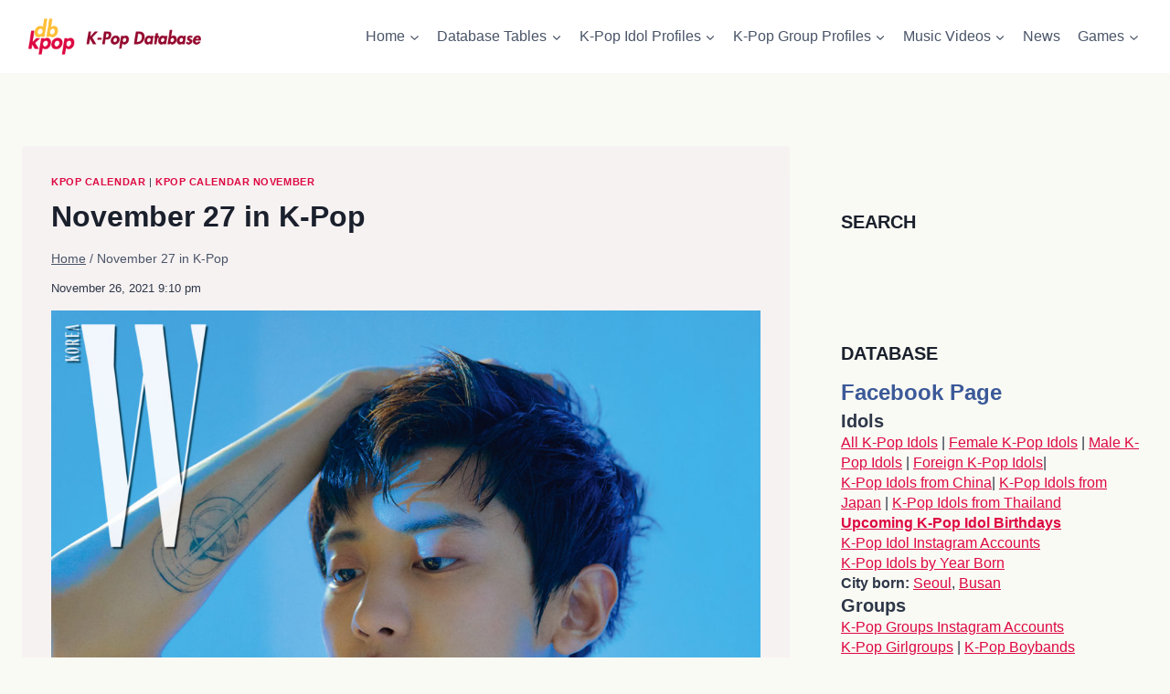

--- FILE ---
content_type: text/html; charset=UTF-8
request_url: https://dbkpop.com/db/november-27-in-k-pop/
body_size: 37762
content:
<!DOCTYPE html><html lang="en-US" prefix="og: https://ogp.me/ns# fb: http://ogp.me/ns/fb#" class="no-js" itemtype="https://schema.org/Blog" itemscope=""><head><meta charset="UTF-8"/>
<script>var __ezHttpConsent={setByCat:function(src,tagType,attributes,category,force,customSetScriptFn=null){var setScript=function(){if(force||window.ezTcfConsent[category]){if(typeof customSetScriptFn==='function'){customSetScriptFn();}else{var scriptElement=document.createElement(tagType);scriptElement.src=src;attributes.forEach(function(attr){for(var key in attr){if(attr.hasOwnProperty(key)){scriptElement.setAttribute(key,attr[key]);}}});var firstScript=document.getElementsByTagName(tagType)[0];firstScript.parentNode.insertBefore(scriptElement,firstScript);}}};if(force||(window.ezTcfConsent&&window.ezTcfConsent.loaded)){setScript();}else if(typeof getEzConsentData==="function"){getEzConsentData().then(function(ezTcfConsent){if(ezTcfConsent&&ezTcfConsent.loaded){setScript();}else{console.error("cannot get ez consent data");force=true;setScript();}});}else{force=true;setScript();console.error("getEzConsentData is not a function");}},};</script>
<script>var ezTcfConsent=window.ezTcfConsent?window.ezTcfConsent:{loaded:false,store_info:false,develop_and_improve_services:false,measure_ad_performance:false,measure_content_performance:false,select_basic_ads:false,create_ad_profile:false,select_personalized_ads:false,create_content_profile:false,select_personalized_content:false,understand_audiences:false,use_limited_data_to_select_content:false,};function getEzConsentData(){return new Promise(function(resolve){document.addEventListener("ezConsentEvent",function(event){var ezTcfConsent=event.detail.ezTcfConsent;resolve(ezTcfConsent);});});}</script>
<script>if(typeof _setEzCookies!=='function'){function _setEzCookies(ezConsentData){var cookies=window.ezCookieQueue;for(var i=0;i<cookies.length;i++){var cookie=cookies[i];if(ezConsentData&&ezConsentData.loaded&&ezConsentData[cookie.tcfCategory]){document.cookie=cookie.name+"="+cookie.value;}}}}
window.ezCookieQueue=window.ezCookieQueue||[];if(typeof addEzCookies!=='function'){function addEzCookies(arr){window.ezCookieQueue=[...window.ezCookieQueue,...arr];}}
addEzCookies([{name:"ezoab_438994",value:"mod206; Path=/; Domain=dbkpop.com; Max-Age=7200",tcfCategory:"store_info",isEzoic:"true",},{name:"ezosuibasgeneris-1",value:"47176115-dc2a-4672-6bfa-43d9c1bd6bfa; Path=/; Domain=dbkpop.com; Expires=Thu, 24 Dec 2026 01:07:44 UTC; Secure; SameSite=None",tcfCategory:"understand_audiences",isEzoic:"true",}]);if(window.ezTcfConsent&&window.ezTcfConsent.loaded){_setEzCookies(window.ezTcfConsent);}else if(typeof getEzConsentData==="function"){getEzConsentData().then(function(ezTcfConsent){if(ezTcfConsent&&ezTcfConsent.loaded){_setEzCookies(window.ezTcfConsent);}else{console.error("cannot get ez consent data");_setEzCookies(window.ezTcfConsent);}});}else{console.error("getEzConsentData is not a function");_setEzCookies(window.ezTcfConsent);}</script><script type="text/javascript" data-ezscrex='false' data-cfasync='false'>window._ezaq = Object.assign({"edge_cache_status":12,"edge_response_time":1206,"url":"https://dbkpop.com/db/november-27-in-k-pop/"}, typeof window._ezaq !== "undefined" ? window._ezaq : {});</script><script type="text/javascript" data-ezscrex='false' data-cfasync='false'>window._ezaq = Object.assign({"ab_test_id":"mod206"}, typeof window._ezaq !== "undefined" ? window._ezaq : {});window.__ez=window.__ez||{};window.__ez.tf={"vaffa":"true"};</script><script type="text/javascript" data-ezscrex='false' data-cfasync='false'>window.ezDisableAds = true;</script>
<script data-ezscrex='false' data-cfasync='false' data-pagespeed-no-defer>var __ez=__ez||{};__ez.stms=Date.now();__ez.evt={};__ez.script={};__ez.ck=__ez.ck||{};__ez.template={};__ez.template.isOrig=true;__ez.queue=__ez.queue||function(){var e=0,i=0,t=[],n=!1,o=[],r=[],s=!0,a=function(e,i,n,o,r,s,a){var l=arguments.length>7&&void 0!==arguments[7]?arguments[7]:window,d=this;this.name=e,this.funcName=i,this.parameters=null===n?null:w(n)?n:[n],this.isBlock=o,this.blockedBy=r,this.deleteWhenComplete=s,this.isError=!1,this.isComplete=!1,this.isInitialized=!1,this.proceedIfError=a,this.fWindow=l,this.isTimeDelay=!1,this.process=function(){f("... func = "+e),d.isInitialized=!0,d.isComplete=!0,f("... func.apply: "+e);var i=d.funcName.split("."),n=null,o=this.fWindow||window;i.length>3||(n=3===i.length?o[i[0]][i[1]][i[2]]:2===i.length?o[i[0]][i[1]]:o[d.funcName]),null!=n&&n.apply(null,this.parameters),!0===d.deleteWhenComplete&&delete t[e],!0===d.isBlock&&(f("----- F'D: "+d.name),m())}},l=function(e,i,t,n,o,r,s){var a=arguments.length>7&&void 0!==arguments[7]?arguments[7]:window,l=this;this.name=e,this.path=i,this.async=o,this.defer=r,this.isBlock=t,this.blockedBy=n,this.isInitialized=!1,this.isError=!1,this.isComplete=!1,this.proceedIfError=s,this.fWindow=a,this.isTimeDelay=!1,this.isPath=function(e){return"/"===e[0]&&"/"!==e[1]},this.getSrc=function(e){return void 0!==window.__ezScriptHost&&this.isPath(e)&&"banger.js"!==this.name?window.__ezScriptHost+e:e},this.process=function(){l.isInitialized=!0,f("... file = "+e);var i=this.fWindow?this.fWindow.document:document,t=i.createElement("script");t.src=this.getSrc(this.path),!0===o?t.async=!0:!0===r&&(t.defer=!0),t.onerror=function(){var e={url:window.location.href,name:l.name,path:l.path,user_agent:window.navigator.userAgent};"undefined"!=typeof _ezaq&&(e.pageview_id=_ezaq.page_view_id);var i=encodeURIComponent(JSON.stringify(e)),t=new XMLHttpRequest;t.open("GET","//g.ezoic.net/ezqlog?d="+i,!0),t.send(),f("----- ERR'D: "+l.name),l.isError=!0,!0===l.isBlock&&m()},t.onreadystatechange=t.onload=function(){var e=t.readyState;f("----- F'D: "+l.name),e&&!/loaded|complete/.test(e)||(l.isComplete=!0,!0===l.isBlock&&m())},i.getElementsByTagName("head")[0].appendChild(t)}},d=function(e,i){this.name=e,this.path="",this.async=!1,this.defer=!1,this.isBlock=!1,this.blockedBy=[],this.isInitialized=!0,this.isError=!1,this.isComplete=i,this.proceedIfError=!1,this.isTimeDelay=!1,this.process=function(){}};function c(e,i,n,s,a,d,c,u,f){var m=new l(e,i,n,s,a,d,c,f);!0===u?o[e]=m:r[e]=m,t[e]=m,h(m)}function h(e){!0!==u(e)&&0!=s&&e.process()}function u(e){if(!0===e.isTimeDelay&&!1===n)return f(e.name+" blocked = TIME DELAY!"),!0;if(w(e.blockedBy))for(var i=0;i<e.blockedBy.length;i++){var o=e.blockedBy[i];if(!1===t.hasOwnProperty(o))return f(e.name+" blocked = "+o),!0;if(!0===e.proceedIfError&&!0===t[o].isError)return!1;if(!1===t[o].isComplete)return f(e.name+" blocked = "+o),!0}return!1}function f(e){var i=window.location.href,t=new RegExp("[?&]ezq=([^&#]*)","i").exec(i);"1"===(t?t[1]:null)&&console.debug(e)}function m(){++e>200||(f("let's go"),p(o),p(r))}function p(e){for(var i in e)if(!1!==e.hasOwnProperty(i)){var t=e[i];!0===t.isComplete||u(t)||!0===t.isInitialized||!0===t.isError?!0===t.isError?f(t.name+": error"):!0===t.isComplete?f(t.name+": complete already"):!0===t.isInitialized&&f(t.name+": initialized already"):t.process()}}function w(e){return"[object Array]"==Object.prototype.toString.call(e)}return window.addEventListener("load",(function(){setTimeout((function(){n=!0,f("TDELAY -----"),m()}),5e3)}),!1),{addFile:c,addFileOnce:function(e,i,n,o,r,s,a,l,d){t[e]||c(e,i,n,o,r,s,a,l,d)},addDelayFile:function(e,i){var n=new l(e,i,!1,[],!1,!1,!0);n.isTimeDelay=!0,f(e+" ...  FILE! TDELAY"),r[e]=n,t[e]=n,h(n)},addFunc:function(e,n,s,l,d,c,u,f,m,p){!0===c&&(e=e+"_"+i++);var w=new a(e,n,s,l,d,u,f,p);!0===m?o[e]=w:r[e]=w,t[e]=w,h(w)},addDelayFunc:function(e,i,n){var o=new a(e,i,n,!1,[],!0,!0);o.isTimeDelay=!0,f(e+" ...  FUNCTION! TDELAY"),r[e]=o,t[e]=o,h(o)},items:t,processAll:m,setallowLoad:function(e){s=e},markLoaded:function(e){if(e&&0!==e.length){if(e in t){var i=t[e];!0===i.isComplete?f(i.name+" "+e+": error loaded duplicate"):(i.isComplete=!0,i.isInitialized=!0)}else t[e]=new d(e,!0);f("markLoaded dummyfile: "+t[e].name)}},logWhatsBlocked:function(){for(var e in t)!1!==t.hasOwnProperty(e)&&u(t[e])}}}();__ez.evt.add=function(e,t,n){e.addEventListener?e.addEventListener(t,n,!1):e.attachEvent?e.attachEvent("on"+t,n):e["on"+t]=n()},__ez.evt.remove=function(e,t,n){e.removeEventListener?e.removeEventListener(t,n,!1):e.detachEvent?e.detachEvent("on"+t,n):delete e["on"+t]};__ez.script.add=function(e){var t=document.createElement("script");t.src=e,t.async=!0,t.type="text/javascript",document.getElementsByTagName("head")[0].appendChild(t)};__ez.dot=__ez.dot||{};__ez.queue.addFileOnce('/detroitchicago/boise.js', '/detroitchicago/boise.js?gcb=195-0&cb=5', true, [], true, false, true, false);__ez.queue.addFileOnce('/parsonsmaize/abilene.js', '/parsonsmaize/abilene.js?gcb=195-0&cb=b20dfef28c', true, [], true, false, true, false);__ez.queue.addFileOnce('/parsonsmaize/mulvane.js', '/parsonsmaize/mulvane.js?gcb=195-0&cb=e75e48eec0', true, ['/parsonsmaize/abilene.js'], true, false, true, false);__ez.queue.addFileOnce('/detroitchicago/birmingham.js', '/detroitchicago/birmingham.js?gcb=195-0&cb=539c47377c', true, ['/parsonsmaize/abilene.js'], true, false, true, false);</script>
<script type="text/javascript">var _ez_send_requests_through_ezoic = true;</script>
<script data-ezscrex="false" type="text/javascript" data-cfasync="false">window._ezaq = Object.assign({"ad_cache_level":0,"adpicker_placement_cnt":0,"ai_placeholder_cache_level":0,"ai_placeholder_placement_cnt":-1,"article_category":"database-tables","author":"dbkpop","domain":"dbkpop.com","domain_id":438994,"ezcache_level":1,"ezcache_skip_code":0,"has_bad_image":0,"has_bad_words":0,"is_sitespeed":0,"lt_cache_level":0,"publish_date":"2021-11-26","response_size":190530,"response_size_orig":184692,"response_time_orig":1257,"template_id":5,"url":"https://dbkpop.com/db/november-27-in-k-pop/","word_count":0,"worst_bad_word_level":0}, typeof window._ezaq !== "undefined" ? window._ezaq : {});__ez.queue.markLoaded('ezaqBaseReady');</script>
<script type='text/javascript' data-ezscrex='false' data-cfasync='false'>
window.ezAnalyticsStatic = true;
window._ez_send_requests_through_ezoic = true;
function analyticsAddScript(script) {
	var ezDynamic = document.createElement('script');
	ezDynamic.type = 'text/javascript';
	ezDynamic.innerHTML = script;
	document.head.appendChild(ezDynamic);
}
function getCookiesWithPrefix() {
    var allCookies = document.cookie.split(';');
    var cookiesWithPrefix = {};

    for (var i = 0; i < allCookies.length; i++) {
        var cookie = allCookies[i].trim();

        for (var j = 0; j < arguments.length; j++) {
            var prefix = arguments[j];
            if (cookie.indexOf(prefix) === 0) {
                var cookieParts = cookie.split('=');
                var cookieName = cookieParts[0];
                var cookieValue = cookieParts.slice(1).join('=');
                cookiesWithPrefix[cookieName] = decodeURIComponent(cookieValue);
                break; // Once matched, no need to check other prefixes
            }
        }
    }

    return cookiesWithPrefix;
}
function productAnalytics() {
	var d = {"pr":[6],"omd5":"88ef105612c62cde1f83e07e1a02a956","nar":"risk score"};
	d.u = _ezaq.url;
	d.p = _ezaq.page_view_id;
	d.v = _ezaq.visit_uuid;
	d.ab = _ezaq.ab_test_id;
	d.e = JSON.stringify(_ezaq);
	d.ref = document.referrer;
	d.c = getCookiesWithPrefix('active_template', 'ez', 'lp_');
	if(typeof ez_utmParams !== 'undefined') {
		d.utm = ez_utmParams;
	}

	var dataText = JSON.stringify(d);
	var xhr = new XMLHttpRequest();
	xhr.open('POST','//g.ezoic.net/ezais/analytics?cb=1', true);
	xhr.onload = function () {
		if (xhr.status!=200) {
            return;
		}

        if(document.readyState !== 'loading') {
            analyticsAddScript(xhr.response);
            return;
        }

        var eventFunc = function() {
            if(document.readyState === 'loading') {
                return;
            }
            document.removeEventListener('readystatechange', eventFunc, false);
            analyticsAddScript(xhr.response);
        };

        document.addEventListener('readystatechange', eventFunc, false);
	};
	xhr.setRequestHeader('Content-Type','text/plain');
	xhr.send(dataText);
}
__ez.queue.addFunc("productAnalytics", "productAnalytics", null, true, ['ezaqBaseReady'], false, false, false, true);
</script><base href="https://dbkpop.com/db/november-27-in-k-pop/"/><script data-no-optimize="1">var litespeed_docref=sessionStorage.getItem("litespeed_docref");litespeed_docref&&(Object.defineProperty(document,"referrer",{get:function(){return litespeed_docref}}),sessionStorage.removeItem("litespeed_docref"));</script> <meta name="viewport" content="width=device-width, initial-scale=1, minimum-scale=1"/> <script type="litespeed/javascript">window.koko_analytics={"url":"https:\/\/dbkpop.com\/wp-admin\/admin-ajax.php?action=koko_analytics_collect","site_url":"https:\/\/dbkpop.com","post_id":42941,"use_cookie":1,"cookie_path":"\/"}</script> <style>img:is([sizes="auto" i], [sizes^="auto," i]) { contain-intrinsic-size: 3000px 1500px }</style> <script type="litespeed/javascript">var trackScrolling=!1;var trackScrollingPercentage=!1;var ScrollingPercentageNumber=25;var stLogInterval=10*1000;var cutOffTime=900;var trackNoEvents=!1;var trackNoMaxTime=!1;var docTitle='November 27 in K-Pop'</script> <title>November 27 in K-Pop - K-Pop Database / dbkpop.com</title><meta name="description" content="Check in this page what happened on November 27 in K-Pop in the previous years."/><meta name="robots" content="follow, index, max-snippet:-1, max-video-preview:-1, max-image-preview:large"/><link rel="canonical" href="https://dbkpop.com/db/november-27-in-k-pop/"/><meta property="og:locale" content="en_US"/><meta property="og:type" content="article"/><meta property="og:title" content="November 27 in K-Pop - K-Pop Database / dbkpop.com"/><meta property="og:description" content="Check in this page what happened on November 27 in K-Pop in the previous years."/><meta property="og:url" content="https://dbkpop.com/db/november-27-in-k-pop/"/><meta property="og:site_name" content="K-Pop Database"/><meta property="article:publisher" content="https://www.facebook.com/kpopdatabase/"/><meta property="article:tag" content="Kpop Calendar"/><meta property="article:tag" content="Kpop Calendar November"/><meta property="article:section" content="Database Tables"/><meta property="og:image" content="https://dbkpop.com/wp-content/uploads/2021/11/november_27_exo_chanyeol.jpg"/><meta property="og:image:secure_url" content="https://dbkpop.com/wp-content/uploads/2021/11/november_27_exo_chanyeol.jpg"/><meta property="og:image:width" content="1077"/><meta property="og:image:height" content="1400"/><meta property="og:image:alt" content="November 27 Chanyeol"/><meta property="og:image:type" content="image/jpeg"/><meta name="twitter:card" content="summary_large_image"/><meta name="twitter:title" content="November 27 in K-Pop - K-Pop Database / dbkpop.com"/><meta name="twitter:description" content="Check in this page what happened on November 27 in K-Pop in the previous years."/><meta name="twitter:image" content="https://dbkpop.com/wp-content/uploads/2021/11/november_27_exo_chanyeol.jpg"/> <script type="application/ld+json" class="rank-math-schema-pro">{"@context":"https://schema.org","@graph":[{"@type":"","headline":"November 27 in K-Pop - K-Pop Database / dbkpop.com","keywords":"November 27 in K-Pop","datePublished":"2021-11-26T21:10:46+00:00","dateModified":"2021-11-26T21:10:46+00:00","author":{"@type":"Person","name":"dbkpop"},"description":"Check in this page what happened on November 27 in K-Pop in the previous years.","name":"November 27 in K-Pop - K-Pop Database / dbkpop.com","@id":"https://dbkpop.com/db/november-27-in-k-pop/#richSnippet","isPartOf":{"@id":"https://dbkpop.com/db/november-27-in-k-pop/#webpage"},"inLanguage":"en-US","mainEntityOfPage":{"@id":"https://dbkpop.com/db/november-27-in-k-pop/#webpage"}}]}</script>  <script type="litespeed/javascript">document.documentElement.classList.remove('no-js')</script> <script id="dbkpo-ready" type="litespeed/javascript">window.advanced_ads_ready=function(e,a){a=a||"complete";var d=function(e){return"interactive"===a?"loading"!==e:"complete"===e};d(document.readyState)?e():document.addEventListener("readystatechange",(function(a){d(a.target.readyState)&&e()}),{once:"interactive"===a})},window.advanced_ads_ready_queue=window.advanced_ads_ready_queue||[]</script> <script type="litespeed/javascript">document.addEventListener('aagam_empty_slot',function(ev){const div=document.getElementById(ev.detail);if(!div){return}
const prefix='dbkpo-',wrapper=div.closest('[id^="'+prefix+'"]');if(!wrapper){return}
if(wrapper.classList.contains(prefix+'sticky')||wrapper.classList.contains(prefix+'layer')){return}
wrapper.style.display='none'})</script> <link data-optimized="2" rel="stylesheet" href="https://dbkpop.com/wp-content/litespeed/css/c53e630590c77e6fa1cca142f12610c5.css?ver=03e1e"/><style id="classic-theme-styles-inline-css">/*! This file is auto-generated */
.wp-block-button__link{color:#fff;background-color:#32373c;border-radius:9999px;box-shadow:none;text-decoration:none;padding:calc(.667em + 2px) calc(1.333em + 2px);font-size:1.125em}.wp-block-file__button{background:#32373c;color:#fff;text-decoration:none}</style><style id="global-styles-inline-css">:root{--wp--preset--aspect-ratio--square: 1;--wp--preset--aspect-ratio--4-3: 4/3;--wp--preset--aspect-ratio--3-4: 3/4;--wp--preset--aspect-ratio--3-2: 3/2;--wp--preset--aspect-ratio--2-3: 2/3;--wp--preset--aspect-ratio--16-9: 16/9;--wp--preset--aspect-ratio--9-16: 9/16;--wp--preset--color--black: #000000;--wp--preset--color--cyan-bluish-gray: #abb8c3;--wp--preset--color--white: #ffffff;--wp--preset--color--pale-pink: #f78da7;--wp--preset--color--vivid-red: #cf2e2e;--wp--preset--color--luminous-vivid-orange: #ff6900;--wp--preset--color--luminous-vivid-amber: #fcb900;--wp--preset--color--light-green-cyan: #7bdcb5;--wp--preset--color--vivid-green-cyan: #00d084;--wp--preset--color--pale-cyan-blue: #8ed1fc;--wp--preset--color--vivid-cyan-blue: #0693e3;--wp--preset--color--vivid-purple: #9b51e0;--wp--preset--color--theme-palette-1: var(--global-palette1);--wp--preset--color--theme-palette-2: var(--global-palette2);--wp--preset--color--theme-palette-3: var(--global-palette3);--wp--preset--color--theme-palette-4: var(--global-palette4);--wp--preset--color--theme-palette-5: var(--global-palette5);--wp--preset--color--theme-palette-6: var(--global-palette6);--wp--preset--color--theme-palette-7: var(--global-palette7);--wp--preset--color--theme-palette-8: var(--global-palette8);--wp--preset--color--theme-palette-9: var(--global-palette9);--wp--preset--gradient--vivid-cyan-blue-to-vivid-purple: linear-gradient(135deg,rgba(6,147,227,1) 0%,rgb(155,81,224) 100%);--wp--preset--gradient--light-green-cyan-to-vivid-green-cyan: linear-gradient(135deg,rgb(122,220,180) 0%,rgb(0,208,130) 100%);--wp--preset--gradient--luminous-vivid-amber-to-luminous-vivid-orange: linear-gradient(135deg,rgba(252,185,0,1) 0%,rgba(255,105,0,1) 100%);--wp--preset--gradient--luminous-vivid-orange-to-vivid-red: linear-gradient(135deg,rgba(255,105,0,1) 0%,rgb(207,46,46) 100%);--wp--preset--gradient--very-light-gray-to-cyan-bluish-gray: linear-gradient(135deg,rgb(238,238,238) 0%,rgb(169,184,195) 100%);--wp--preset--gradient--cool-to-warm-spectrum: linear-gradient(135deg,rgb(74,234,220) 0%,rgb(151,120,209) 20%,rgb(207,42,186) 40%,rgb(238,44,130) 60%,rgb(251,105,98) 80%,rgb(254,248,76) 100%);--wp--preset--gradient--blush-light-purple: linear-gradient(135deg,rgb(255,206,236) 0%,rgb(152,150,240) 100%);--wp--preset--gradient--blush-bordeaux: linear-gradient(135deg,rgb(254,205,165) 0%,rgb(254,45,45) 50%,rgb(107,0,62) 100%);--wp--preset--gradient--luminous-dusk: linear-gradient(135deg,rgb(255,203,112) 0%,rgb(199,81,192) 50%,rgb(65,88,208) 100%);--wp--preset--gradient--pale-ocean: linear-gradient(135deg,rgb(255,245,203) 0%,rgb(182,227,212) 50%,rgb(51,167,181) 100%);--wp--preset--gradient--electric-grass: linear-gradient(135deg,rgb(202,248,128) 0%,rgb(113,206,126) 100%);--wp--preset--gradient--midnight: linear-gradient(135deg,rgb(2,3,129) 0%,rgb(40,116,252) 100%);--wp--preset--font-size--small: var(--global-font-size-small);--wp--preset--font-size--medium: var(--global-font-size-medium);--wp--preset--font-size--large: var(--global-font-size-large);--wp--preset--font-size--x-large: 42px;--wp--preset--font-size--larger: var(--global-font-size-larger);--wp--preset--font-size--xxlarge: var(--global-font-size-xxlarge);--wp--preset--spacing--20: 0.44rem;--wp--preset--spacing--30: 0.67rem;--wp--preset--spacing--40: 1rem;--wp--preset--spacing--50: 1.5rem;--wp--preset--spacing--60: 2.25rem;--wp--preset--spacing--70: 3.38rem;--wp--preset--spacing--80: 5.06rem;--wp--preset--shadow--natural: 6px 6px 9px rgba(0, 0, 0, 0.2);--wp--preset--shadow--deep: 12px 12px 50px rgba(0, 0, 0, 0.4);--wp--preset--shadow--sharp: 6px 6px 0px rgba(0, 0, 0, 0.2);--wp--preset--shadow--outlined: 6px 6px 0px -3px rgba(255, 255, 255, 1), 6px 6px rgba(0, 0, 0, 1);--wp--preset--shadow--crisp: 6px 6px 0px rgba(0, 0, 0, 1);}:where(.is-layout-flex){gap: 0.5em;}:where(.is-layout-grid){gap: 0.5em;}body .is-layout-flex{display: flex;}.is-layout-flex{flex-wrap: wrap;align-items: center;}.is-layout-flex > :is(*, div){margin: 0;}body .is-layout-grid{display: grid;}.is-layout-grid > :is(*, div){margin: 0;}:where(.wp-block-columns.is-layout-flex){gap: 2em;}:where(.wp-block-columns.is-layout-grid){gap: 2em;}:where(.wp-block-post-template.is-layout-flex){gap: 1.25em;}:where(.wp-block-post-template.is-layout-grid){gap: 1.25em;}.has-black-color{color: var(--wp--preset--color--black) !important;}.has-cyan-bluish-gray-color{color: var(--wp--preset--color--cyan-bluish-gray) !important;}.has-white-color{color: var(--wp--preset--color--white) !important;}.has-pale-pink-color{color: var(--wp--preset--color--pale-pink) !important;}.has-vivid-red-color{color: var(--wp--preset--color--vivid-red) !important;}.has-luminous-vivid-orange-color{color: var(--wp--preset--color--luminous-vivid-orange) !important;}.has-luminous-vivid-amber-color{color: var(--wp--preset--color--luminous-vivid-amber) !important;}.has-light-green-cyan-color{color: var(--wp--preset--color--light-green-cyan) !important;}.has-vivid-green-cyan-color{color: var(--wp--preset--color--vivid-green-cyan) !important;}.has-pale-cyan-blue-color{color: var(--wp--preset--color--pale-cyan-blue) !important;}.has-vivid-cyan-blue-color{color: var(--wp--preset--color--vivid-cyan-blue) !important;}.has-vivid-purple-color{color: var(--wp--preset--color--vivid-purple) !important;}.has-black-background-color{background-color: var(--wp--preset--color--black) !important;}.has-cyan-bluish-gray-background-color{background-color: var(--wp--preset--color--cyan-bluish-gray) !important;}.has-white-background-color{background-color: var(--wp--preset--color--white) !important;}.has-pale-pink-background-color{background-color: var(--wp--preset--color--pale-pink) !important;}.has-vivid-red-background-color{background-color: var(--wp--preset--color--vivid-red) !important;}.has-luminous-vivid-orange-background-color{background-color: var(--wp--preset--color--luminous-vivid-orange) !important;}.has-luminous-vivid-amber-background-color{background-color: var(--wp--preset--color--luminous-vivid-amber) !important;}.has-light-green-cyan-background-color{background-color: var(--wp--preset--color--light-green-cyan) !important;}.has-vivid-green-cyan-background-color{background-color: var(--wp--preset--color--vivid-green-cyan) !important;}.has-pale-cyan-blue-background-color{background-color: var(--wp--preset--color--pale-cyan-blue) !important;}.has-vivid-cyan-blue-background-color{background-color: var(--wp--preset--color--vivid-cyan-blue) !important;}.has-vivid-purple-background-color{background-color: var(--wp--preset--color--vivid-purple) !important;}.has-black-border-color{border-color: var(--wp--preset--color--black) !important;}.has-cyan-bluish-gray-border-color{border-color: var(--wp--preset--color--cyan-bluish-gray) !important;}.has-white-border-color{border-color: var(--wp--preset--color--white) !important;}.has-pale-pink-border-color{border-color: var(--wp--preset--color--pale-pink) !important;}.has-vivid-red-border-color{border-color: var(--wp--preset--color--vivid-red) !important;}.has-luminous-vivid-orange-border-color{border-color: var(--wp--preset--color--luminous-vivid-orange) !important;}.has-luminous-vivid-amber-border-color{border-color: var(--wp--preset--color--luminous-vivid-amber) !important;}.has-light-green-cyan-border-color{border-color: var(--wp--preset--color--light-green-cyan) !important;}.has-vivid-green-cyan-border-color{border-color: var(--wp--preset--color--vivid-green-cyan) !important;}.has-pale-cyan-blue-border-color{border-color: var(--wp--preset--color--pale-cyan-blue) !important;}.has-vivid-cyan-blue-border-color{border-color: var(--wp--preset--color--vivid-cyan-blue) !important;}.has-vivid-purple-border-color{border-color: var(--wp--preset--color--vivid-purple) !important;}.has-vivid-cyan-blue-to-vivid-purple-gradient-background{background: var(--wp--preset--gradient--vivid-cyan-blue-to-vivid-purple) !important;}.has-light-green-cyan-to-vivid-green-cyan-gradient-background{background: var(--wp--preset--gradient--light-green-cyan-to-vivid-green-cyan) !important;}.has-luminous-vivid-amber-to-luminous-vivid-orange-gradient-background{background: var(--wp--preset--gradient--luminous-vivid-amber-to-luminous-vivid-orange) !important;}.has-luminous-vivid-orange-to-vivid-red-gradient-background{background: var(--wp--preset--gradient--luminous-vivid-orange-to-vivid-red) !important;}.has-very-light-gray-to-cyan-bluish-gray-gradient-background{background: var(--wp--preset--gradient--very-light-gray-to-cyan-bluish-gray) !important;}.has-cool-to-warm-spectrum-gradient-background{background: var(--wp--preset--gradient--cool-to-warm-spectrum) !important;}.has-blush-light-purple-gradient-background{background: var(--wp--preset--gradient--blush-light-purple) !important;}.has-blush-bordeaux-gradient-background{background: var(--wp--preset--gradient--blush-bordeaux) !important;}.has-luminous-dusk-gradient-background{background: var(--wp--preset--gradient--luminous-dusk) !important;}.has-pale-ocean-gradient-background{background: var(--wp--preset--gradient--pale-ocean) !important;}.has-electric-grass-gradient-background{background: var(--wp--preset--gradient--electric-grass) !important;}.has-midnight-gradient-background{background: var(--wp--preset--gradient--midnight) !important;}.has-small-font-size{font-size: var(--wp--preset--font-size--small) !important;}.has-medium-font-size{font-size: var(--wp--preset--font-size--medium) !important;}.has-large-font-size{font-size: var(--wp--preset--font-size--large) !important;}.has-x-large-font-size{font-size: var(--wp--preset--font-size--x-large) !important;}
:where(.wp-block-post-template.is-layout-flex){gap: 1.25em;}:where(.wp-block-post-template.is-layout-grid){gap: 1.25em;}
:where(.wp-block-columns.is-layout-flex){gap: 2em;}:where(.wp-block-columns.is-layout-grid){gap: 2em;}
:root :where(.wp-block-pullquote){font-size: 1.5em;line-height: 1.6;}</style><style id="dcl-front-style-dummy-inline-css">#dcl_btn_container{text-align: center;margin-top:10px;margin-bottom:10px}</style><style id="kadence-global-inline-css">/* Kadence Base CSS */
:root{--global-palette1:#dd0841;--global-palette2:#93082f;--global-palette3:#1A202C;--global-palette4:#2D3748;--global-palette5:#4A5568;--global-palette6:#718096;--global-palette7:#EDF2F7;--global-palette8:#fafaf4;--global-palette9:#f7f2f2;--global-palette9rgb:247, 242, 242;--global-palette-highlight:var(--global-palette1);--global-palette-highlight-alt:var(--global-palette2);--global-palette-highlight-alt2:var(--global-palette9);--global-palette-btn-bg:var(--global-palette1);--global-palette-btn-bg-hover:var(--global-palette2);--global-palette-btn:var(--global-palette9);--global-palette-btn-hover:var(--global-palette9);--global-body-font-family:'DM Sans', sans-serif;--global-heading-font-family:inherit;--global-primary-nav-font-family:inherit;--global-fallback-font:sans-serif;--global-display-fallback-font:sans-serif;--global-content-width:1600px;--global-content-narrow-width:842px;--global-content-edge-padding:1.5rem;--global-content-boxed-padding:2rem;--global-calc-content-width:calc(1600px - var(--global-content-edge-padding) - var(--global-content-edge-padding) );--wp--style--global--content-size:var(--global-calc-content-width);}.wp-site-blocks{--global-vw:calc( 100vw - ( 0.5 * var(--scrollbar-offset)));}body{background:var(--global-palette8);}body, input, select, optgroup, textarea{font-style:normal;font-weight:normal;font-size:16px;line-height:1.4;font-family:var(--global-body-font-family);color:var(--global-palette4);}.content-bg, body.content-style-unboxed .site{background:var(--global-palette9);}h1,h2,h3,h4,h5,h6{font-family:var(--global-heading-font-family);}h1{font-weight:700;font-size:32px;line-height:1.5;color:var(--global-palette3);}h2{font-weight:700;font-size:28px;line-height:1.5;color:var(--global-palette3);}h3{font-style:normal;font-weight:700;font-size:24px;line-height:1.5;color:var(--global-palette3);}h4{font-style:normal;font-weight:700;font-size:20px;line-height:1.3;color:var(--global-palette4);}h5{font-style:normal;font-weight:700;font-size:18px;line-height:1.5;color:var(--global-palette4);}h6{font-style:normal;font-weight:700;font-size:16px;line-height:1.5;color:var(--global-palette5);}.entry-hero .kadence-breadcrumbs{max-width:1600px;}.site-container, .site-header-row-layout-contained, .site-footer-row-layout-contained, .entry-hero-layout-contained, .comments-area, .alignfull > .wp-block-cover__inner-container, .alignwide > .wp-block-cover__inner-container{max-width:var(--global-content-width);}.content-width-narrow .content-container.site-container, .content-width-narrow .hero-container.site-container{max-width:var(--global-content-narrow-width);}@media all and (min-width: 1830px){.wp-site-blocks .content-container  .alignwide{margin-left:-115px;margin-right:-115px;width:unset;max-width:unset;}}@media all and (min-width: 1102px){.content-width-narrow .wp-site-blocks .content-container .alignwide{margin-left:-130px;margin-right:-130px;width:unset;max-width:unset;}}.content-style-boxed .wp-site-blocks .entry-content .alignwide{margin-left:calc( -1 * var( --global-content-boxed-padding ) );margin-right:calc( -1 * var( --global-content-boxed-padding ) );}.content-area{margin-top:5rem;margin-bottom:5rem;}@media all and (max-width: 1024px){.content-area{margin-top:3rem;margin-bottom:3rem;}}@media all and (max-width: 767px){.content-area{margin-top:2rem;margin-bottom:2rem;}}@media all and (max-width: 1024px){:root{--global-content-boxed-padding:2rem;}}@media all and (max-width: 767px){:root{--global-content-boxed-padding:1.5rem;}}.entry-content-wrap{padding:2rem;}@media all and (max-width: 1024px){.entry-content-wrap{padding:2rem;}}@media all and (max-width: 767px){.entry-content-wrap{padding:1.5rem;}}.entry.single-entry{box-shadow:0px 15px 15px -10px rgba(0,0,0,0.05);}.entry.loop-entry{box-shadow:0px 15px 15px -10px rgba(0,0,0,0.05);}.loop-entry .entry-content-wrap{padding:2rem;}@media all and (max-width: 1024px){.loop-entry .entry-content-wrap{padding:2rem;}}@media all and (max-width: 767px){.loop-entry .entry-content-wrap{padding:1.5rem;}}.primary-sidebar.widget-area .widget{margin-bottom:1.5em;color:var(--global-palette4);}.primary-sidebar.widget-area .widget-title{font-weight:700;font-size:20px;line-height:1.5;color:var(--global-palette3);}button, .button, .wp-block-button__link, input[type="button"], input[type="reset"], input[type="submit"], .fl-button, .elementor-button-wrapper .elementor-button{box-shadow:0px 0px 0px -7px rgba(0,0,0,0);}button:hover, button:focus, button:active, .button:hover, .button:focus, .button:active, .wp-block-button__link:hover, .wp-block-button__link:focus, .wp-block-button__link:active, input[type="button"]:hover, input[type="button"]:focus, input[type="button"]:active, input[type="reset"]:hover, input[type="reset"]:focus, input[type="reset"]:active, input[type="submit"]:hover, input[type="submit"]:focus, input[type="submit"]:active, .elementor-button-wrapper .elementor-button:hover, .elementor-button-wrapper .elementor-button:focus, .elementor-button-wrapper .elementor-button:active{box-shadow:0px 15px 25px -7px rgba(0,0,0,0.1);}.kb-button.kb-btn-global-outline.kb-btn-global-inherit{padding-top:calc(px - 2px);padding-right:calc(px - 2px);padding-bottom:calc(px - 2px);padding-left:calc(px - 2px);}@media all and (min-width: 1025px){.transparent-header .entry-hero .entry-hero-container-inner{padding-top:80px;}}@media all and (max-width: 1024px){.mobile-transparent-header .entry-hero .entry-hero-container-inner{padding-top:80px;}}@media all and (max-width: 767px){.mobile-transparent-header .entry-hero .entry-hero-container-inner{padding-top:80px;}}
/* Kadence Header CSS */
@media all and (max-width: 1024px){.mobile-transparent-header #masthead{position:absolute;left:0px;right:0px;z-index:100;}.kadence-scrollbar-fixer.mobile-transparent-header #masthead{right:var(--scrollbar-offset,0);}.mobile-transparent-header #masthead, .mobile-transparent-header .site-top-header-wrap .site-header-row-container-inner, .mobile-transparent-header .site-main-header-wrap .site-header-row-container-inner, .mobile-transparent-header .site-bottom-header-wrap .site-header-row-container-inner{background:transparent;}.site-header-row-tablet-layout-fullwidth, .site-header-row-tablet-layout-standard{padding:0px;}}@media all and (min-width: 1025px){.transparent-header #masthead{position:absolute;left:0px;right:0px;z-index:100;}.transparent-header.kadence-scrollbar-fixer #masthead{right:var(--scrollbar-offset,0);}.transparent-header #masthead, .transparent-header .site-top-header-wrap .site-header-row-container-inner, .transparent-header .site-main-header-wrap .site-header-row-container-inner, .transparent-header .site-bottom-header-wrap .site-header-row-container-inner{background:transparent;}}.site-branding a.brand img{max-width:200px;}.site-branding a.brand img.svg-logo-image{width:200px;}.site-branding{padding:0px 0px 0px 0px;}#masthead, #masthead .kadence-sticky-header.item-is-fixed:not(.item-at-start):not(.site-header-row-container):not(.site-main-header-wrap), #masthead .kadence-sticky-header.item-is-fixed:not(.item-at-start) > .site-header-row-container-inner{background:#ffffff;}.site-main-header-inner-wrap{min-height:80px;}.header-navigation[class*="header-navigation-style-underline"] .header-menu-container.primary-menu-container>ul>li>a:after{width:calc( 100% - 1.2em);}.main-navigation .primary-menu-container > ul > li.menu-item > a{padding-left:calc(1.2em / 2);padding-right:calc(1.2em / 2);padding-top:0.6em;padding-bottom:0.6em;color:var(--global-palette5);}.main-navigation .primary-menu-container > ul > li.menu-item .dropdown-nav-special-toggle{right:calc(1.2em / 2);}.main-navigation .primary-menu-container > ul > li.menu-item > a:hover{color:var(--global-palette-highlight);}.main-navigation .primary-menu-container > ul > li.menu-item.current-menu-item > a{color:var(--global-palette3);}.header-navigation .header-menu-container ul ul.sub-menu, .header-navigation .header-menu-container ul ul.submenu{background:var(--global-palette3);box-shadow:0px 2px 13px 0px rgba(0,0,0,0.1);}.header-navigation .header-menu-container ul ul li.menu-item, .header-menu-container ul.menu > li.kadence-menu-mega-enabled > ul > li.menu-item > a{border-bottom:1px solid rgba(255,255,255,0.1);}.header-navigation .header-menu-container ul ul li.menu-item > a{width:200px;padding-top:1em;padding-bottom:1em;color:var(--global-palette8);font-size:12px;}.header-navigation .header-menu-container ul ul li.menu-item > a:hover{color:var(--global-palette9);background:var(--global-palette4);}.header-navigation .header-menu-container ul ul li.menu-item.current-menu-item > a{color:var(--global-palette9);background:var(--global-palette4);}.mobile-toggle-open-container .menu-toggle-open, .mobile-toggle-open-container .menu-toggle-open:focus{color:var(--global-palette5);padding:0.4em 0.6em 0.4em 0.6em;font-size:14px;}.mobile-toggle-open-container .menu-toggle-open.menu-toggle-style-bordered{border:1px solid currentColor;}.mobile-toggle-open-container .menu-toggle-open .menu-toggle-icon{font-size:20px;}.mobile-toggle-open-container .menu-toggle-open:hover, .mobile-toggle-open-container .menu-toggle-open:focus-visible{color:var(--global-palette-highlight);}.mobile-navigation ul li{font-size:14px;}.mobile-navigation ul li a{padding-top:1em;padding-bottom:1em;}.mobile-navigation ul li > a, .mobile-navigation ul li.menu-item-has-children > .drawer-nav-drop-wrap{color:var(--global-palette8);}.mobile-navigation ul li.current-menu-item > a, .mobile-navigation ul li.current-menu-item.menu-item-has-children > .drawer-nav-drop-wrap{color:var(--global-palette-highlight);}.mobile-navigation ul li.menu-item-has-children .drawer-nav-drop-wrap, .mobile-navigation ul li:not(.menu-item-has-children) a{border-bottom:1px solid rgba(255,255,255,0.1);}.mobile-navigation:not(.drawer-navigation-parent-toggle-true) ul li.menu-item-has-children .drawer-nav-drop-wrap button{border-left:1px solid rgba(255,255,255,0.1);}#mobile-drawer .drawer-header .drawer-toggle{padding:0.6em 0.15em 0.6em 0.15em;font-size:24px;}
/* Kadence Footer CSS */
.site-top-footer-inner-wrap{padding-top:30px;padding-bottom:30px;grid-column-gap:30px;grid-row-gap:30px;}.site-top-footer-inner-wrap .widget{margin-bottom:30px;}.site-top-footer-inner-wrap .site-footer-section:not(:last-child):after{right:calc(-30px / 2);}.site-bottom-footer-inner-wrap{padding-top:30px;padding-bottom:30px;grid-column-gap:30px;}.site-bottom-footer-inner-wrap .widget{margin-bottom:30px;}.site-bottom-footer-inner-wrap .site-footer-section:not(:last-child):after{right:calc(-30px / 2);}</style> <script id="jquery-core-js-extra" type="litespeed/javascript">var SDT_DATA={"ajaxurl":"https:\/\/dbkpop.com\/wp-admin\/admin-ajax.php","siteUrl":"https:\/\/dbkpop.com\/","pluginsUrl":"https:\/\/dbkpop.com\/wp-content\/plugins","isAdmin":""}</script> <script type="litespeed/javascript" data-src="https://dbkpop.com/wp-includes/js/jquery/jquery.min.js" id="jquery-core-js"></script> <script id="ultimate-post-list-js-extra" type="litespeed/javascript">var upl_vars={"upl_nonce":"f3eb339efd","ajaxurl":"https:\/\/dbkpop.com\/wp-admin\/admin-ajax.php"}</script> <script id="advanced-ads-advanced-js-js-extra" type="litespeed/javascript">var advads_options={"blog_id":"1","privacy":{"enabled":!0,"custom-cookie-name":"","custom-cookie-value":"","consent-method":"iab_tcf_20","state":"unknown"}}</script> <script id="quotescollection-js-extra" type="litespeed/javascript">var quotescollectionAjax={"ajaxUrl":"https:\/\/dbkpop.com\/wp-admin\/admin-ajax.php","nonce":"64648a3eab","nextQuote":"Next quote \u00bb","loading":"Loading...","error":"Error getting quote","autoRefreshMax":"20","autoRefreshCount":"0"}</script> <script id="advanced_ads_pro/visitor_conditions-js-extra" type="litespeed/javascript">var advanced_ads_pro_visitor_conditions={"referrer_cookie_name":"advanced_ads_pro_visitor_referrer","referrer_exdays":"365","page_impr_cookie_name":"advanced_ads_page_impressions","page_impr_exdays":"3650"}</script> <script></script><link rel="https://api.w.org/" href="https://dbkpop.com/wp-json/"/><link rel="alternate" title="oEmbed (JSON)" type="application/json+oembed" href="https://dbkpop.com/wp-json/oembed/1.0/embed?url=https%3A%2F%2Fdbkpop.com%2Fdb%2Fnovember-27-in-k-pop%2F"/><link rel="alternate" title="oEmbed (XML)" type="text/xml+oembed" href="https://dbkpop.com/wp-json/oembed/1.0/embed?url=https%3A%2F%2Fdbkpop.com%2Fdb%2Fnovember-27-in-k-pop%2F&amp;format=xml"/><meta property="cf:artist" content="EXO"/><meta property="cf:song" content=""/><meta property="cf:genre" content=""/><meta property="cf:tv_term" content=""/><meta property="cf:album" content=""/><meta property="cf:album_is" content="false"/>
<style>@font-face {
				font-family: "everlightbox-icons";
				src: url("https://dbkpop.com/wp-content/plugins/everlightbox/public/css/fonts/everlightbox-icons.eot");
				src: url("https://dbkpop.com/wp-content/plugins/everlightbox/public/css/fonts/everlightbox-icons.eot?#iefix") format("embedded-opentype"),
				url("https://dbkpop.com/wp-content/plugins/everlightbox/public/css/fonts/everlightbox-icons.woff") format("woff"),
				url("https://dbkpop.com/wp-content/plugins/everlightbox/public/css/fonts/everlightbox-icons.ttf") format("truetype"),
				url("https://dbkpop.com/wp-content/plugins/everlightbox/public/css/fonts/everlightbox-icons.svg#everlightbox-icons") format("svg");
				font-weight: normal;
				font-style: normal;

			}
			#everlightbox-slider .slide img,
			#everlightbox-slider .slide .everlightbox-video-container,
			#everlightbox-slider .slide .everlightbox-inline-container {
				max-width: calc(90% - 15px);
				max-height: calc(90% - 15px);
			}

			
			#everlightbox-slider .everlightbox-comments, 
			#everlightbox-slider .slide .everlightbox-button {
				font-size: 15px;
			}


						#everlightbox-slider .slide img {
				border-radius:4px;
			}</style> <script type="litespeed/javascript">var __everlightbox_conf={facebookIcon:!0,twitterIcon:!0,pinterestIcon:!0,houzzIcon:!1,googleplusIcon:!1,tumblrIcon:!0,facebookLike:!0,downloadIcon:!0,fullscreenIcon:!0,keyboard:!!1,loopAtEnd:!1,closeBg:!0,anchorButtonsToEdges:!1,facebookComments:!0,facebookCommentCount:!0}</script>  <script type="litespeed/javascript" data-src="https://www.googletagmanager.com/gtag/js?id= G-8V1WJRLWL7"></script> <script type="litespeed/javascript">window.dataLayer=window.dataLayer||[];function gtag(){dataLayer.push(arguments)}
gtag('js',new Date());gtag('config',' G-8V1WJRLWL7')</script> <meta property="fb:pages" content="479597222075436"/><style type="text/css">.um_request_name {
				display: none !important;
			}</style> <script type="litespeed/javascript">advads_items={conditions:{},display_callbacks:{},display_effect_callbacks:{},hide_callbacks:{},backgrounds:{},effect_durations:{},close_functions:{},showed:[]}</script><style type="text/css" id="dbkpo-layer-custom-css"></style><script type="litespeed/javascript">var advadsCfpQueue=[];var advadsCfpAd=function(adID){if('undefined'==typeof advadsProCfp){advadsCfpQueue.push(adID)}else{advadsProCfp.addElement(adID)}}</script> <meta name="onesignal" content="wordpress-plugin"/> <script type="litespeed/javascript">window.OneSignalDeferred=window.OneSignalDeferred||[];OneSignalDeferred.push(function(OneSignal){var oneSignal_options={};window._oneSignalInitOptions=oneSignal_options;oneSignal_options.serviceWorkerParam={scope:'/'};oneSignal_options.serviceWorkerPath='OneSignalSDKWorker.js.php';OneSignal.Notifications.setDefaultUrl("https://dbkpop.com");oneSignal_options.wordpress=!0;oneSignal_options.appId='e5fc0b9d-63d8-417f-ad2c-2dc19c4a2932';oneSignal_options.allowLocalhostAsSecureOrigin=!0;oneSignal_options.welcomeNotification={};oneSignal_options.welcomeNotification.title="";oneSignal_options.welcomeNotification.message="";oneSignal_options.path="https://dbkpop.com/wp-content/plugins/onesignal-free-web-push-notifications/sdk_files/";oneSignal_options.promptOptions={};oneSignal_options.notifyButton={};oneSignal_options.notifyButton.enable=!0;oneSignal_options.notifyButton.position='bottom-right';oneSignal_options.notifyButton.theme='default';oneSignal_options.notifyButton.size='medium';oneSignal_options.notifyButton.showCredit=!0;oneSignal_options.notifyButton.text={};OneSignal.init(window._oneSignalInitOptions);OneSignal.Slidedown.promptPush()});function documentInitOneSignal(){var oneSignal_elements=document.getElementsByClassName("OneSignal-prompt");var oneSignalLinkClickHandler=function(event){OneSignal.Notifications.requestPermission();event.preventDefault()};for(var i=0;i<oneSignal_elements.length;i++)
oneSignal_elements[i].addEventListener('click',oneSignalLinkClickHandler,!1);}
if(document.readyState==='complete'){documentInitOneSignal()}else{window.addEventListener("load",function(event){documentInitOneSignal()})}</script> <meta name="generator" content="Powered by WPBakery Page Builder - drag and drop page builder for WordPress."/> <script type="litespeed/javascript">(function(){var scriptDone=!1;document.addEventListener('advanced_ads_privacy',function(event){if((event.detail.state!=='accepted'&&event.detail.state!=='not_needed'&&!advads.privacy.is_adsense_npa_enabled())||scriptDone||advads.get_cookie('advads_pro_cfp_ban')){return}
scriptDone=!0;var script=document.createElement('script'),first=document.getElementsByTagName('script')[0];script.async=!0;script.src='https://pagead2.googlesyndication.com/pagead/js/adsbygoogle.js?client=ca-pub-6817274460880120';script.dataset.adClient="ca-pub-6817274460880120";first.parentNode.insertBefore(script,first)})})()</script> <link rel="icon" href="https://dbkpop.com/wp-content/uploads/2018/04/cropped-dbkpopfavicon-32x32.png" sizes="32x32"/><link rel="icon" href="https://dbkpop.com/wp-content/uploads/2018/04/cropped-dbkpopfavicon-192x192.png" sizes="192x192"/><link rel="apple-touch-icon" href="https://dbkpop.com/wp-content/uploads/2018/04/cropped-dbkpopfavicon-180x180.png"/><meta name="msapplication-TileImage" content="https://dbkpop.com/wp-content/uploads/2018/04/cropped-dbkpopfavicon-270x270.png"/> <script type="litespeed/javascript">(function(i,s,o,g,r,a,m){i.GoogleAnalyticsObject=r;i[r]=i[r]||function(){(i[r].q=i[r].q||[]).push(arguments)},i[r].l=1*new Date();a=s.createElement(o),m=s.getElementsByTagName(o)[0];a.async=1;a.src=g;m.parentNode.insertBefore(a,m)})(window,document,'script','https://www.google-analytics.com/analytics.js','ga');ga('create','UA-90031519-1','auto');ga('send','pageview')</script> <style id="wp-custom-css">p {
   --global-md-spacing: 0.5rem;
}</style><noscript><style>.wpb_animate_when_almost_visible { opacity: 1; }</style></noscript><style type="text/css">/** Mega Menu CSS: fs **/</style><meta property="og:locale" content="en_US"/><meta property="og:site_name" content="K-Pop Database"/><meta property="og:title" content="November 27 in K-Pop"/><meta property="og:url" content="https://dbkpop.com/db/november-27-in-k-pop/"/><meta property="og:type" content="article"/><meta property="og:description" content="Check in this page what happened on November 27 in K-Pop in the previous years.Pictured above is Chanyeol, member of EXO, he was born on November 27, 1992.For the previous day, November 26 in K-Pop click here and for the next day November 28 in K-Pop click here.
K-Pop Birthdays November 27"/><meta property="og:image" content="https://dbkpop.com/wp-content/plugins/wonderm00ns-simple-facebook-open-graph-tags/fbimg.php?is_home=0&amp;is_front_page=0&amp;object_type=post&amp;post_id=42941&amp;object_id=42941&amp;img=https%253A%252F%252Fdbkpop.com%252Fwp-content%252Fuploads%252F2021%252F11%252Fnovember_27_exo_chanyeol.jpg"/><meta property="og:image:url" content="https://dbkpop.com/wp-content/plugins/wonderm00ns-simple-facebook-open-graph-tags/fbimg.php?is_home=0&amp;is_front_page=0&amp;object_type=post&amp;post_id=42941&amp;object_id=42941&amp;img=https%253A%252F%252Fdbkpop.com%252Fwp-content%252Fuploads%252F2021%252F11%252Fnovember_27_exo_chanyeol.jpg"/><meta property="og:image:secure_url" content="https://dbkpop.com/wp-content/plugins/wonderm00ns-simple-facebook-open-graph-tags/fbimg.php?is_home=0&amp;is_front_page=0&amp;object_type=post&amp;post_id=42941&amp;object_id=42941&amp;img=https%253A%252F%252Fdbkpop.com%252Fwp-content%252Fuploads%252F2021%252F11%252Fnovember_27_exo_chanyeol.jpg"/><meta property="og:image:width" content="1200"/><meta property="og:image:height" content="630"/><meta property="article:publisher" content="https://www.facebook.com/kpopdatabase/"/><meta name="twitter:title" content="November 27 in K-Pop"/><meta name="twitter:url" content="https://dbkpop.com/db/november-27-in-k-pop/"/><meta name="twitter:description" content="Check in this page what happened on November 27 in K-Pop in the previous years.Pictured above is Chanyeol, member of EXO, he was born on November 27, 1992.For the previous day, November 26 in K-Pop click here and for the next day November 28 in K-Pop click here.
K-Pop Birthdays November 27"/><meta name="twitter:image" content="https://dbkpop.com/wp-content/plugins/wonderm00ns-simple-facebook-open-graph-tags/fbimg.php?is_home=0&amp;is_front_page=0&amp;object_type=post&amp;post_id=42941&amp;object_id=42941&amp;img=https%253A%252F%252Fdbkpop.com%252Fwp-content%252Fuploads%252F2021%252F11%252Fnovember_27_exo_chanyeol.jpg"/><meta name="twitter:card" content="summary_large_image"/><meta name="twitter:site" content="@isaymyeolchi"/><script type='text/javascript'>
var ezoTemplate = 'orig_site';
var ezouid = '1';
var ezoFormfactor = '1';
</script><script data-ezscrex="false" type='text/javascript'>
var soc_app_id = '0';
var did = 438994;
var ezdomain = 'dbkpop.com';
var ezoicSearchable = 1;
</script></head><body class="db-template-default single single-db postid-42941 wp-custom-logo wp-embed-responsive footer-on-bottom hide-focus-outline link-style-standard has-sidebar content-title-style-normal content-width-normal content-style-boxed content-vertical-padding-show non-transparent-header mobile-non-transparent-header wpb-js-composer js-comp-ver-7.7.2 vc_responsive aa-prefix-dbkpo-"><div id="wrapper" class="site wp-site-blocks">
<a class="skip-link screen-reader-text scroll-ignore" href="#main">Skip to content</a><header id="masthead" class="site-header" role="banner" itemtype="https://schema.org/WPHeader" itemscope=""><div id="main-header" class="site-header-wrap"><div class="site-header-inner-wrap"><div class="site-header-upper-wrap"><div class="site-header-upper-inner-wrap"><div class="site-main-header-wrap site-header-row-container site-header-focus-item site-header-row-layout-standard kadence-sticky-header" data-section="kadence_customizer_header_main" data-reveal-scroll-up="false" data-shrink="false"><div class="site-header-row-container-inner"><div class="site-container"><div class="site-main-header-inner-wrap site-header-row site-header-row-has-sides site-header-row-no-center"><div class="site-header-main-section-left site-header-section site-header-section-left"><div class="site-header-item site-header-focus-item" data-section="title_tagline"><div class="site-branding branding-layout-standard site-brand-logo-only"><a class="brand has-logo-image" href="https://dbkpop.com/" rel="home"><img width="300" height="80" src="https://dbkpop.com/wp-content/uploads/2018/04/dbkpopheader.png" class="custom-logo" alt="K-Pop Database" decoding="async"/></a></div></div></div><div class="site-header-main-section-right site-header-section site-header-section-right"><div class="site-header-item site-header-focus-item site-header-item-main-navigation header-navigation-layout-stretch-false header-navigation-layout-fill-stretch-false" data-section="kadence_customizer_primary_navigation"><nav id="site-navigation" class="main-navigation header-navigation nav--toggle-sub header-navigation-style-standard header-navigation-dropdown-animation-none" role="navigation" aria-label="Primary Navigation"><div class="primary-menu-container header-menu-container"><ul id="primary-menu" class="menu"><li id="menu-item-147" class="menu-item menu-item-type-custom menu-item-object-custom menu-item-home menu-item-has-children menu-item-147"><a href="https://dbkpop.com"><span class="nav-drop-title-wrap">Home<span class="dropdown-nav-toggle"><span class="kadence-svg-iconset svg-baseline"><svg aria-hidden="true" class="kadence-svg-icon kadence-arrow-down-svg" fill="currentColor" version="1.1" xmlns="http://www.w3.org/2000/svg" width="24" height="24" viewBox="0 0 24 24"><title>Expand</title><path d="M5.293 9.707l6 6c0.391 0.391 1.024 0.391 1.414 0l6-6c0.391-0.391 0.391-1.024 0-1.414s-1.024-0.391-1.414 0l-5.293 5.293-5.293-5.293c-0.391-0.391-1.024-0.391-1.414 0s-0.391 1.024 0 1.414z"></path>
</svg></span></span></span></a><ul class="sub-menu"><li id="menu-item-16488" class="menu-item menu-item-type-post_type menu-item-object-page menu-item-16488"><a href="https://dbkpop.com/about/">About dbkpop.com</a></li></ul></li><li id="menu-item-257" class="menu-item menu-item-type-custom menu-item-object-custom menu-item-has-children menu-item-257"><a href="#"><span class="nav-drop-title-wrap">Database Tables<span class="dropdown-nav-toggle"><span class="kadence-svg-iconset svg-baseline"><svg aria-hidden="true" class="kadence-svg-icon kadence-arrow-down-svg" fill="currentColor" version="1.1" xmlns="http://www.w3.org/2000/svg" width="24" height="24" viewBox="0 0 24 24"><title>Expand</title><path d="M5.293 9.707l6 6c0.391 0.391 1.024 0.391 1.414 0l6-6c0.391-0.391 0.391-1.024 0-1.414s-1.024-0.391-1.414 0l-5.293 5.293-5.293-5.293c-0.391-0.391-1.024-0.391-1.414 0s-0.391 1.024 0 1.414z"></path>
</svg></span></span></span></a><ul class="sub-menu"><li id="menu-item-252" class="menu-item menu-item-type-post_type menu-item-object-db menu-item-252"><a href="https://dbkpop.com/db/all-k-pop-idols/">All K-Pop Idols</a></li><li id="menu-item-251" class="menu-item menu-item-type-post_type menu-item-object-db menu-item-251"><a href="https://dbkpop.com/db/female-k-pop-idols/">Female K-Pop Idols</a></li><li id="menu-item-254" class="menu-item menu-item-type-post_type menu-item-object-db menu-item-254"><a href="https://dbkpop.com/db/male-k-pop-idols/">Male K-Pop Idols</a></li><li id="menu-item-2041" class="menu-item menu-item-type-post_type menu-item-object-db menu-item-2041"><a href="https://dbkpop.com/db/k-pop-music-videos/">All K-Pop Music Videos – K-Pop Database Table</a></li><li id="menu-item-2042" class="menu-item menu-item-type-post_type menu-item-object-db menu-item-2042"><a href="https://dbkpop.com/db/k-pop-boybands/">K-Pop Boybands</a></li><li id="menu-item-2043" class="menu-item menu-item-type-post_type menu-item-object-db menu-item-2043"><a href="https://dbkpop.com/db/k-pop-girlgroups/">K-Pop Girlgroups</a></li><li id="menu-item-14204" class="menu-item menu-item-type-post_type menu-item-object-db menu-item-14204"><a href="https://dbkpop.com/db/k-pop-birthdays/">Upcoming K-Pop Idol Birthdays</a></li><li id="menu-item-21799" class="menu-item menu-item-type-post_type menu-item-object-db menu-item-21799"><a href="https://dbkpop.com/db/k-pop-dance-practice-videos-list/">K-Pop Dance Practice Videos</a></li><li id="menu-item-3441" class="menu-item menu-item-type-post_type menu-item-object-page menu-item-3441"><a href="https://dbkpop.com/k-pop-database-tables/">All Database Tables – Start Here</a></li></ul></li><li id="menu-item-860" class="menu-item menu-item-type-custom menu-item-object-custom menu-item-has-children menu-item-860"><a href="#"><span class="nav-drop-title-wrap">K-Pop Idol Profiles<span class="dropdown-nav-toggle"><span class="kadence-svg-iconset svg-baseline"><svg aria-hidden="true" class="kadence-svg-icon kadence-arrow-down-svg" fill="currentColor" version="1.1" xmlns="http://www.w3.org/2000/svg" width="24" height="24" viewBox="0 0 24 24"><title>Expand</title><path d="M5.293 9.707l6 6c0.391 0.391 1.024 0.391 1.414 0l6-6c0.391-0.391 0.391-1.024 0-1.414s-1.024-0.391-1.414 0l-5.293 5.293-5.293-5.293c-0.391-0.391-1.024-0.391-1.414 0s-0.391 1.024 0 1.414z"></path>
</svg></span></span></span></a><ul class="sub-menu"><li id="menu-item-3442" class="menu-item menu-item-type-post_type menu-item-object-page menu-item-3442"><a href="https://dbkpop.com/all-kpop-idols/">All K-Pop Idols</a></li><li id="menu-item-9103" class="menu-item menu-item-type-post_type menu-item-object-page menu-item-9103"><a href="https://dbkpop.com/recent-male-idols/">K-Pop Male Idols Profiles</a></li><li id="menu-item-9106" class="menu-item menu-item-type-post_type menu-item-object-page menu-item-9106"><a href="https://dbkpop.com/recent-female-idols/">K-Pop Female Idols Profiles</a></li></ul></li><li id="menu-item-52340" class="menu-item menu-item-type-custom menu-item-object-custom menu-item-has-children menu-item-52340"><a href="#"><span class="nav-drop-title-wrap">K-Pop Group Profiles<span class="dropdown-nav-toggle"><span class="kadence-svg-iconset svg-baseline"><svg aria-hidden="true" class="kadence-svg-icon kadence-arrow-down-svg" fill="currentColor" version="1.1" xmlns="http://www.w3.org/2000/svg" width="24" height="24" viewBox="0 0 24 24"><title>Expand</title><path d="M5.293 9.707l6 6c0.391 0.391 1.024 0.391 1.414 0l6-6c0.391-0.391 0.391-1.024 0-1.414s-1.024-0.391-1.414 0l-5.293 5.293-5.293-5.293c-0.391-0.391-1.024-0.391-1.414 0s-0.391 1.024 0 1.414z"></path>
</svg></span></span></span></a><ul class="sub-menu"><li id="menu-item-9117" class="menu-item menu-item-type-post_type menu-item-object-page menu-item-9117"><a href="https://dbkpop.com/recent-girl-groups/">Girl Groups</a></li><li id="menu-item-16986" class="menu-item menu-item-type-post_type menu-item-object-page menu-item-16986"><a href="https://dbkpop.com/recent-boy-bands/">Boy Bands</a></li></ul></li><li id="menu-item-737" class="menu-item menu-item-type-post_type menu-item-object-page menu-item-has-children menu-item-737"><a href="https://dbkpop.com/all-music-videos/"><span class="nav-drop-title-wrap">Music Videos<span class="dropdown-nav-toggle"><span class="kadence-svg-iconset svg-baseline"><svg aria-hidden="true" class="kadence-svg-icon kadence-arrow-down-svg" fill="currentColor" version="1.1" xmlns="http://www.w3.org/2000/svg" width="24" height="24" viewBox="0 0 24 24"><title>Expand</title><path d="M5.293 9.707l6 6c0.391 0.391 1.024 0.391 1.414 0l6-6c0.391-0.391 0.391-1.024 0-1.414s-1.024-0.391-1.414 0l-5.293 5.293-5.293-5.293c-0.391-0.391-1.024-0.391-1.414 0s-0.391 1.024 0 1.414z"></path>
</svg></span></span></span></a><ul class="sub-menu"><li id="menu-item-19884" class="menu-item menu-item-type-post_type menu-item-object-db menu-item-19884"><a href="https://dbkpop.com/db/all-gi-dle-mvs-updated-list/">(G)i-dle MVs</a></li><li id="menu-item-19885" class="menu-item menu-item-type-post_type menu-item-object-db menu-item-19885"><a href="https://dbkpop.com/db/all-2ne1-mvs-updated-list/">2NE1 MVs</a></li><li id="menu-item-19886" class="menu-item menu-item-type-post_type menu-item-object-db menu-item-19886"><a href="https://dbkpop.com/db/all-aoa-mvs-updated-list/">AOA MVs</a></li><li id="menu-item-19887" class="menu-item menu-item-type-post_type menu-item-object-db menu-item-19887"><a href="https://dbkpop.com/db/all-big-bang-mvs-updated-list/">Big Bang MVs</a></li><li id="menu-item-19888" class="menu-item menu-item-type-post_type menu-item-object-db menu-item-19888"><a href="https://dbkpop.com/db/all-blackpink-mvs-updated-list/">Blackpink MVs</a></li><li id="menu-item-19889" class="menu-item menu-item-type-post_type menu-item-object-db menu-item-19889"><a href="https://dbkpop.com/db/all-bts-mvs-updated-list/">BTS MVs</a></li><li id="menu-item-19890" class="menu-item menu-item-type-post_type menu-item-object-db menu-item-19890"><a href="https://dbkpop.com/db/all-clc-mvs-updated-list/">CLC MVs</a></li><li id="menu-item-19891" class="menu-item menu-item-type-post_type menu-item-object-db menu-item-19891"><a href="https://dbkpop.com/db/all-dreamcatcher-mvs-updated-list/">Dreamcatcher MVs</a></li><li id="menu-item-19892" class="menu-item menu-item-type-post_type menu-item-object-db menu-item-19892"><a href="https://dbkpop.com/db/all-exo-mvs-updated-list/">EXO MVs</a></li><li id="menu-item-19893" class="menu-item menu-item-type-post_type menu-item-object-db menu-item-19893"><a href="https://dbkpop.com/db/all-fx-mvs-updated-list/">f(x) MVs</a></li><li id="menu-item-19894" class="menu-item menu-item-type-post_type menu-item-object-db menu-item-19894"><a href="https://dbkpop.com/db/all-gfriend-mvs-updated-list/">GFRIEND MVs</a></li><li id="menu-item-19895" class="menu-item menu-item-type-post_type menu-item-object-db menu-item-19895"><a href="https://dbkpop.com/db/all-girls-day-mvs-updated-list/">Girl’s Day MVs</a></li><li id="menu-item-19896" class="menu-item menu-item-type-post_type menu-item-object-db menu-item-19896"><a href="https://dbkpop.com/db/all-girls-generation-mvs-updated-list/">Girls’ Generation MVs</a></li><li id="menu-item-19897" class="menu-item menu-item-type-post_type menu-item-object-db menu-item-19897"><a href="https://dbkpop.com/db/all-got7-mvs-updated-list/">GOT7 MVs</a></li><li id="menu-item-19898" class="menu-item menu-item-type-post_type menu-item-object-db menu-item-19898"><a href="https://dbkpop.com/db/all-ikon-mvs-updated-list/">iKON MVs</a></li><li id="menu-item-19899" class="menu-item menu-item-type-post_type menu-item-object-db menu-item-19899"><a href="https://dbkpop.com/db/all-izone-mvs-updated-list/">IZ*ONE MVs</a></li><li id="menu-item-19900" class="menu-item menu-item-type-post_type menu-item-object-db menu-item-19900"><a href="https://dbkpop.com/db/all-lovelyz-mvs-updated-list/">Lovelyz MVs</a></li><li id="menu-item-19901" class="menu-item menu-item-type-post_type menu-item-object-db menu-item-19901"><a href="https://dbkpop.com/db/all-mamamoo-mvs-updated-list/">Mamamoo MVs</a></li><li id="menu-item-19902" class="menu-item menu-item-type-post_type menu-item-object-db menu-item-19902"><a href="https://dbkpop.com/db/all-momoland-mvs-updated-list/">MOMOLAND MVs</a></li><li id="menu-item-19903" class="menu-item menu-item-type-post_type menu-item-object-db menu-item-19903"><a href="https://dbkpop.com/db/all-monsta-x-mvs-updated-list/">MONSTA X MVs</a></li><li id="menu-item-19904" class="menu-item menu-item-type-post_type menu-item-object-db menu-item-19904"><a href="https://dbkpop.com/db/all-nct-127-mvs-updated-list/">NCT 127 MVs</a></li><li id="menu-item-19905" class="menu-item menu-item-type-post_type menu-item-object-db menu-item-19905"><a href="https://dbkpop.com/db/all-nct-dream-mvs-updated-list/">NCT Dream MVs</a></li><li id="menu-item-19906" class="menu-item menu-item-type-post_type menu-item-object-db menu-item-19906"><a href="https://dbkpop.com/db/all-nct-u-mvs-updated-list/">NCT U MVs</a></li><li id="menu-item-19907" class="menu-item menu-item-type-post_type menu-item-object-db menu-item-19907"><a href="https://dbkpop.com/db/all-oh-my-girl-mvs-updated-list/">Oh My Girl MVs</a></li><li id="menu-item-19908" class="menu-item menu-item-type-post_type menu-item-object-db menu-item-19908"><a href="https://dbkpop.com/db/all-pentagon-mvs-updated-list/">Pentagon MVs</a></li><li id="menu-item-19909" class="menu-item menu-item-type-post_type menu-item-object-db menu-item-19909"><a href="https://dbkpop.com/db/all-red-velvet-mvs-updated-list/">Red Velvet MVs</a></li><li id="menu-item-19910" class="menu-item menu-item-type-post_type menu-item-object-db menu-item-19910"><a href="https://dbkpop.com/db/all-sf9-mvs-updated-list/">SF9 MVs</a></li><li id="menu-item-19911" class="menu-item menu-item-type-post_type menu-item-object-db menu-item-19911"><a href="https://dbkpop.com/db/all-shinee-mvs-updated-list/">SHINee MVs</a></li><li id="menu-item-19912" class="menu-item menu-item-type-post_type menu-item-object-db menu-item-19912"><a href="https://dbkpop.com/db/all-stray-kids-mvs-updated-list/">Stray Kids MVs</a></li><li id="menu-item-19913" class="menu-item menu-item-type-post_type menu-item-object-db menu-item-19913"><a href="https://dbkpop.com/db/all-super-junior-mvs-updated-list/">Super Junior MVs</a></li><li id="menu-item-19914" class="menu-item menu-item-type-post_type menu-item-object-db menu-item-19914"><a href="https://dbkpop.com/db/all-t-ara-mvs-updated-list/">T-ara MVs</a></li><li id="menu-item-19915" class="menu-item menu-item-type-post_type menu-item-object-db menu-item-19915"><a href="https://dbkpop.com/db/all-twice-mvs-updated-list/">Twice MVs</a></li><li id="menu-item-19916" class="menu-item menu-item-type-post_type menu-item-object-db menu-item-19916"><a href="https://dbkpop.com/db/all-vixx-mvs-updated-list/">VIXX MVs</a></li><li id="menu-item-19917" class="menu-item menu-item-type-post_type menu-item-object-db menu-item-19917"><a href="https://dbkpop.com/db/all-weki-meki-mvs-updated-list/">Weki Meki MVs</a></li><li id="menu-item-19918" class="menu-item menu-item-type-post_type menu-item-object-db menu-item-19918"><a href="https://dbkpop.com/db/all-wjsn-mvs-updated-list/">WJSN MVs</a></li></ul></li><li id="menu-item-19980" class="menu-item menu-item-type-post_type menu-item-object-page menu-item-19980"><a href="https://dbkpop.com/all-news/">News</a></li><li id="menu-item-52534" class="menu-item menu-item-type-custom menu-item-object-custom menu-item-has-children menu-item-52534"><a href="#"><span class="nav-drop-title-wrap">Games<span class="dropdown-nav-toggle"><span class="kadence-svg-iconset svg-baseline"><svg aria-hidden="true" class="kadence-svg-icon kadence-arrow-down-svg" fill="currentColor" version="1.1" xmlns="http://www.w3.org/2000/svg" width="24" height="24" viewBox="0 0 24 24"><title>Expand</title><path d="M5.293 9.707l6 6c0.391 0.391 1.024 0.391 1.414 0l6-6c0.391-0.391 0.391-1.024 0-1.414s-1.024-0.391-1.414 0l-5.293 5.293-5.293-5.293c-0.391-0.391-1.024-0.391-1.414 0s-0.391 1.024 0 1.414z"></path>
</svg></span></span></span></a><ul class="sub-menu"><li id="menu-item-43724" class="menu-item menu-item-type-post_type menu-item-object-quiz menu-item-43724"><a href="https://dbkpop.com/quiz/k-pop-wordle/">K-Pop Wordle</a></li><li id="menu-item-52535" class="menu-item menu-item-type-post_type menu-item-object-quiz menu-item-52535"><a href="https://dbkpop.com/quiz/k-pop-spelling-bee/">K-Pop Spelling Bee</a></li></ul></li></ul></div></nav></div></div></div></div></div></div></div></div></div></div><div id="mobile-header" class="site-mobile-header-wrap"><div class="site-header-inner-wrap"><div class="site-header-upper-wrap"><div class="site-header-upper-inner-wrap"><div class="site-main-header-wrap site-header-focus-item site-header-row-layout-standard site-header-row-tablet-layout-default site-header-row-mobile-layout-default  kadence-sticky-header" data-shrink="false" data-reveal-scroll-up="false"><div class="site-header-row-container-inner"><div class="site-container"><div class="site-main-header-inner-wrap site-header-row site-header-row-has-sides site-header-row-no-center"><div class="site-header-main-section-left site-header-section site-header-section-left"><div class="site-header-item site-header-focus-item" data-section="title_tagline"><div class="site-branding mobile-site-branding branding-layout-standard branding-tablet-layout-inherit site-brand-logo-only branding-mobile-layout-inherit"><a class="brand has-logo-image" href="https://dbkpop.com/" rel="home"><img width="300" height="80" src="https://dbkpop.com/wp-content/uploads/2018/04/dbkpopheader.png" class="custom-logo" alt="K-Pop Database" decoding="async"/></a></div></div></div><div class="site-header-main-section-right site-header-section site-header-section-right"><div class="site-header-item site-header-focus-item site-header-item-navgation-popup-toggle" data-section="kadence_customizer_mobile_trigger"><div class="mobile-toggle-open-container">
<button id="mobile-toggle" class="menu-toggle-open drawer-toggle menu-toggle-style-default" aria-label="Open menu" data-toggle-target="#mobile-drawer" data-toggle-body-class="showing-popup-drawer-from-right" aria-expanded="false" data-set-focus=".menu-toggle-close">
<span class="menu-toggle-icon"><span class="kadence-svg-iconset"><svg aria-hidden="true" class="kadence-svg-icon kadence-menu-svg" fill="currentColor" version="1.1" xmlns="http://www.w3.org/2000/svg" width="24" height="24" viewBox="0 0 24 24"><title>Toggle Menu</title><path d="M3 13h18c0.552 0 1-0.448 1-1s-0.448-1-1-1h-18c-0.552 0-1 0.448-1 1s0.448 1 1 1zM3 7h18c0.552 0 1-0.448 1-1s-0.448-1-1-1h-18c-0.552 0-1 0.448-1 1s0.448 1 1 1zM3 19h18c0.552 0 1-0.448 1-1s-0.448-1-1-1h-18c-0.552 0-1 0.448-1 1s0.448 1 1 1z"></path>
</svg></span></span>
</button></div></div></div></div></div></div></div></div></div></div></div></header><div id="inner-wrap" class="wrap hfeed kt-clear"><div id="primary" class="content-area"><div class="content-container site-container"><main id="main" class="site-main" role="main"><div class="content-wrap"><article id="post-42941" class="entry content-bg single-entry post-42941 db type-db status-publish has-post-thumbnail hentry category-database-tables tag-kpop-calendar tag-kpop-calendar-november"><div class="entry-content-wrap"><header class="entry-header db-title title-align-inherit title-tablet-align-inherit title-mobile-align-inherit"><div class="entry-taxonomies">
<span class="category-links term-links category-style-normal">
<a href="https://dbkpop.com/tag/kpop-calendar/" rel="tag">Kpop Calendar</a> | <a href="https://dbkpop.com/tag/kpop-calendar-november/" rel="tag">Kpop Calendar November</a>			</span></div><div class="dbkpo-a998e82a080390a1a3fcc0b01f670b62 dbkpo-ad1-above" id="dbkpo-a998e82a080390a1a3fcc0b01f670b62"></div><h1 class="entry-title">November 27 in K-Pop</h1><nav id="kadence-breadcrumbs" aria-label="Breadcrumbs" class="kadence-breadcrumbs"><div class="kadence-breadcrumb-container"><span><a href="https://dbkpop.com/" itemprop="url" class="kadence-bc-home"><span>Home</span></a></span> <span class="bc-delimiter">/</span> <span class="kadence-bread-current">November 27 in K-Pop</span></div></nav><div class="entry-meta entry-meta-divider-dot">
<span class="posted-on">
<time class="entry-date published updated" datetime="2021-11-26T21:10:46+00:00">November 26, 2021 9:10 pm</time>					</span></div></header><div class="post-thumbnail article-post-thumbnail kadence-thumbnail-position-below kadence-thumbnail-ratio-inherit"><div class="post-thumbnail-inner">
<img width="1077" height="1400" src="https://dbkpop.com/wp-content/uploads/2021/11/november_27_exo_chanyeol.jpg" class="post-top-featured wp-post-image" alt="November 27 Chanyeol" decoding="async" fetchpriority="high" srcset="https://dbkpop.com/wp-content/uploads/2021/11/november_27_exo_chanyeol.jpg 1077w, https://dbkpop.com/wp-content/uploads/2021/11/november_27_exo_chanyeol-231x300.jpg 231w, https://dbkpop.com/wp-content/uploads/2021/11/november_27_exo_chanyeol-768x998.jpg 768w" sizes="(max-width: 1077px) 100vw, 1077px"/></div></div><div class="entry-content single-content"><div class="dbkpo-1ae2d9efbc6a9be420944e0422b2df20 dbkpo-before-content" id="dbkpo-1ae2d9efbc6a9be420944e0422b2df20"></div><p>Check in this page what happened on <strong>November 27 </strong>in K-Pop in the previous years.</p><p>Pictured above is <strong>Chanyeol</strong><b>, </b>member of <strong>EXO</strong><b>,</b> he was born on November 27, 1992.</p><p>For the previous day, <a href="https://dbkpop.com/db/november-26-in-k-pop">November 26 in K-Pop click here</a> and for the next day <a href="https://dbkpop.com/db/november-28-in-k-pop">November 28 in K-Pop click here</a>.</p><h4>K-Pop Birthdays November 27</h4><div class="wpdt-c wdt-skin-material">
<input type="hidden" id="table_1_desc" value="{&#34;tableId&#34;:&#34;table_1&#34;,&#34;tableType&#34;:&#34;mysql&#34;,&#34;selector&#34;:&#34;#table_1&#34;,&#34;responsive&#34;:false,&#34;responsiveAction&#34;:&#34;icon&#34;,&#34;editable&#34;:false,&#34;inlineEditing&#34;:false,&#34;infoBlock&#34;:false,&#34;pagination_top&#34;:0,&#34;pagination&#34;:1,&#34;paginationAlign&#34;:&#34;right&#34;,&#34;paginationLayout&#34;:&#34;full_numbers&#34;,&#34;paginationLayoutMobile&#34;:&#34;simple&#34;,&#34;file_location&#34;:&#34;&#34;,&#34;tableSkin&#34;:&#34;material&#34;,&#34;table_wcag&#34;:0,&#34;simple_template_id&#34;:0,&#34;scrollable&#34;:true,&#34;fixedLayout&#34;:false,&#34;globalSearch&#34;:false,&#34;showRowsPerPage&#34;:false,&#34;popoverTools&#34;:false,&#34;hideBeforeLoad&#34;:true,&#34;number_format&#34;:1,&#34;decimalPlaces&#34;:2,&#34;spinnerSrc&#34;:&#34;https:\/\/dbkpop.com\/wp-content\/plugins\/wpdatatables\/assets\/\/img\/spinner.gif&#34;,&#34;groupingEnabled&#34;:false,&#34;tableWpId&#34;:168,&#34;dataTableParams&#34;:{&#34;sDom&#34;:&#34;BT\u003C\u0027clear\u0027\u003E\u003C\u0027wdtscroll\u0027t\u003Ep&#34;,&#34;bSortCellsTop&#34;:false,&#34;bFilter&#34;:true,&#34;bPaginate&#34;:true,&#34;sPaginationType&#34;:&#34;full_numbers&#34;,&#34;aLengthMenu&#34;:[[1,5,10,25,50,100,-1],[1,5,10,25,50,100,&#34;All&#34;]],&#34;iDisplayLength&#34;:-1,&#34;columnDefs&#34;:[{&#34;sType&#34;:&#34;string&#34;,&#34;wdtType&#34;:&#34;string&#34;,&#34;bVisible&#34;:true,&#34;orderable&#34;:false,&#34;searchable&#34;:true,&#34;InputType&#34;:&#34;none&#34;,&#34;name&#34;:&#34;grp&#34;,&#34;origHeader&#34;:&#34;grp&#34;,&#34;notNull&#34;:false,&#34;conditionalFormattingRules&#34;:[],&#34;transformValueRules&#34;:&#34;&#34;,&#34;className&#34;:&#34; column-grp&#34;,&#34;aTargets&#34;:[0]},{&#34;sType&#34;:&#34;string&#34;,&#34;wdtType&#34;:&#34;string&#34;,&#34;bVisible&#34;:true,&#34;orderable&#34;:false,&#34;searchable&#34;:true,&#34;InputType&#34;:&#34;none&#34;,&#34;name&#34;:&#34;stage_name&#34;,&#34;origHeader&#34;:&#34;stage_name&#34;,&#34;notNull&#34;:false,&#34;conditionalFormattingRules&#34;:[],&#34;transformValueRules&#34;:&#34;&#34;,&#34;className&#34;:&#34; column-stage_name&#34;,&#34;aTargets&#34;:[1]},{&#34;sType&#34;:&#34;string&#34;,&#34;wdtType&#34;:&#34;string&#34;,&#34;bVisible&#34;:true,&#34;orderable&#34;:false,&#34;searchable&#34;:true,&#34;InputType&#34;:&#34;none&#34;,&#34;name&#34;:&#34;korean_stage_name&#34;,&#34;origHeader&#34;:&#34;korean_stage_name&#34;,&#34;notNull&#34;:false,&#34;conditionalFormattingRules&#34;:[],&#34;transformValueRules&#34;:&#34;&#34;,&#34;className&#34;:&#34; column-korean_stage_name&#34;,&#34;aTargets&#34;:[2]},{&#34;sType&#34;:&#34;formatted-num&#34;,&#34;wdtType&#34;:&#34;int&#34;,&#34;bVisible&#34;:true,&#34;orderable&#34;:false,&#34;searchable&#34;:true,&#34;InputType&#34;:&#34;none&#34;,&#34;name&#34;:&#34;Year&#34;,&#34;origHeader&#34;:&#34;Year&#34;,&#34;notNull&#34;:false,&#34;conditionalFormattingRules&#34;:[],&#34;transformValueRules&#34;:&#34;&#34;,&#34;className&#34;:&#34;numdata integer  column-year&#34;,&#34;aTargets&#34;:[3]},{&#34;sType&#34;:&#34;formatted-num&#34;,&#34;wdtType&#34;:&#34;int&#34;,&#34;bVisible&#34;:false,&#34;orderable&#34;:false,&#34;searchable&#34;:true,&#34;InputType&#34;:&#34;none&#34;,&#34;name&#34;:&#34;Month&#34;,&#34;origHeader&#34;:&#34;Month&#34;,&#34;notNull&#34;:false,&#34;conditionalFormattingRules&#34;:[],&#34;transformValueRules&#34;:&#34;&#34;,&#34;className&#34;:&#34;numdata integer  column-month&#34;,&#34;aTargets&#34;:[4]},{&#34;sType&#34;:&#34;formatted-num&#34;,&#34;wdtType&#34;:&#34;int&#34;,&#34;bVisible&#34;:false,&#34;orderable&#34;:false,&#34;searchable&#34;:true,&#34;InputType&#34;:&#34;none&#34;,&#34;name&#34;:&#34;Day&#34;,&#34;origHeader&#34;:&#34;Day&#34;,&#34;notNull&#34;:false,&#34;conditionalFormattingRules&#34;:[],&#34;transformValueRules&#34;:&#34;&#34;,&#34;className&#34;:&#34;numdata integer  column-day&#34;,&#34;aTargets&#34;:[5]},{&#34;sType&#34;:&#34;formatted-num&#34;,&#34;wdtType&#34;:&#34;int&#34;,&#34;bVisible&#34;:true,&#34;orderable&#34;:false,&#34;searchable&#34;:true,&#34;InputType&#34;:&#34;none&#34;,&#34;name&#34;:&#34;Age&#34;,&#34;origHeader&#34;:&#34;Age&#34;,&#34;notNull&#34;:false,&#34;conditionalFormattingRules&#34;:[],&#34;transformValueRules&#34;:&#34;&#34;,&#34;className&#34;:&#34;numdata integer  column-age&#34;,&#34;aTargets&#34;:[6]},{&#34;sType&#34;:&#34;string&#34;,&#34;wdtType&#34;:&#34;string&#34;,&#34;bVisible&#34;:true,&#34;orderable&#34;:false,&#34;searchable&#34;:true,&#34;InputType&#34;:&#34;none&#34;,&#34;name&#34;:&#34;Gender&#34;,&#34;origHeader&#34;:&#34;Gender&#34;,&#34;notNull&#34;:false,&#34;conditionalFormattingRules&#34;:[{&#34;ifClause&#34;:&#34;eq&#34;,&#34;cellVal&#34;:&#34;M&#34;,&#34;action&#34;:&#34;setRowColor&#34;,&#34;setVal&#34;:&#34;#deebff&#34;},{&#34;ifClause&#34;:&#34;eq&#34;,&#34;cellVal&#34;:&#34;F&#34;,&#34;action&#34;:&#34;setRowColor&#34;,&#34;setVal&#34;:&#34;#ffe8f9&#34;}],&#34;transformValueRules&#34;:&#34;&#34;,&#34;className&#34;:&#34; column-gender&#34;,&#34;aTargets&#34;:[7]},{&#34;sType&#34;:&#34;string&#34;,&#34;wdtType&#34;:&#34;string&#34;,&#34;bVisible&#34;:true,&#34;orderable&#34;:false,&#34;searchable&#34;:true,&#34;InputType&#34;:&#34;none&#34;,&#34;name&#34;:&#34;profile&#34;,&#34;origHeader&#34;:&#34;profile&#34;,&#34;notNull&#34;:false,&#34;conditionalFormattingRules&#34;:[],&#34;transformValueRules&#34;:&#34;&#34;,&#34;className&#34;:&#34; column-profile&#34;,&#34;aTargets&#34;:[8]}],&#34;bAutoWidth&#34;:false,&#34;order&#34;:[[5,&#34;asc&#34;]],&#34;ordering&#34;:true,&#34;fixedHeader&#34;:{&#34;header&#34;:false,&#34;headerOffset&#34;:0},&#34;fixedColumns&#34;:false,&#34;oLanguage&#34;:{&#34;sSearchPlaceholder&#34;:&#34;&#34;},&#34;buttons&#34;:[],&#34;bProcessing&#34;:false,&#34;oSearch&#34;:{&#34;bSmart&#34;:false,&#34;bRegex&#34;:false,&#34;sSearch&#34;:&#34;&#34;}},&#34;customRowDisplay&#34;:&#34;&#34;,&#34;tabletWidth&#34;:&#34;1024&#34;,&#34;mobileWidth&#34;:&#34;480&#34;,&#34;renderFilter&#34;:&#34;header&#34;,&#34;advancedFilterEnabled&#34;:false,&#34;serverSide&#34;:false,&#34;columnsFixed&#34;:0,&#34;sumFunctionsLabel&#34;:&#34;&#34;,&#34;avgFunctionsLabel&#34;:&#34;&#34;,&#34;minFunctionsLabel&#34;:&#34;&#34;,&#34;maxFunctionsLabel&#34;:&#34;admin&#34;,&#34;columnsDecimalPlaces&#34;:{&#34;grp&#34;:-1,&#34;stage_name&#34;:-1,&#34;korean_stage_name&#34;:-1,&#34;Year&#34;:-1,&#34;Month&#34;:-1,&#34;Day&#34;:-1,&#34;Age&#34;:-1,&#34;Gender&#34;:-1,&#34;profile&#34;:-1},&#34;columnsThousandsSeparator&#34;:{&#34;Year&#34;:0,&#34;Month&#34;:1,&#34;Day&#34;:1,&#34;Age&#34;:1},&#34;sumColumns&#34;:[],&#34;avgColumns&#34;:[],&#34;sumAvgColumns&#34;:[],&#34;conditional_formatting_columns&#34;:[&#34;Gender&#34;],&#34;timeFormat&#34;:&#34;h:i A&#34;,&#34;datepickFormat&#34;:&#34;yy-mm-dd&#34;}"/><table id="table_1" class=" scroll  display nowrap data-t data-t wpDataTable wpDataTableID-168" style="display: none; " data-described-by="table_1_desc" data-wpdatatable_id="168"><thead><tr><th data-class="expand" class=" wdtheader " style="">        Group</th><th class=" wdtheader " style="">        Name</th><th class=" wdtheader " style="">        Korean</th><th class=" wdtheader numdata integer " style="">        Year Born</th><th class=" wdtheader numdata integer " style="">        Month</th><th class=" wdtheader numdata integer " style="">        Day</th><th class=" wdtheader numdata integer " style="">        Age</th><th class=" wdtheader " style="">        Gender</th><th class=" wdtheader " style="">        Profile</th></tr></thead><tbody><tr id="table_168_row_0" data-row-index="0"><td style=""></td><td style="">Yulhee</td><td style="">율희</td><td style="">1997</td><td style="">11</td><td style="">27</td><td style="">28</td><td style="">F</td><td style=""><a href="https://dbkpop.com/idol/yulhee-laboum/">Profile</a></td></tr><tr id="table_168_row_1" data-row-index="1"><td style="">EXO</td><td style="">Chanyeol</td><td style="">찬열</td><td style="">1992</td><td style="">11</td><td style="">27</td><td style="">33</td><td style="">M</td><td style=""></td></tr><tr id="table_168_row_2" data-row-index="2"><td style="">WE:A</td><td style="">Jeongkyun</td><td style="">정균</td><td style="">1987</td><td style="">11</td><td style="">27</td><td style="">38</td><td style="">M</td><td style=""></td></tr><tr id="table_168_row_3" data-row-index="3"><td style="">Shinhwa</td><td style="">Shin Hyesung</td><td style="">신혜성</td><td style="">1979</td><td style="">11</td><td style="">27</td><td style="">46</td><td style="">M</td><td style=""></td></tr><tr id="table_168_row_4" data-row-index="4"><td style="">RESCENE</td><td style="">Zena</td><td style="">제나</td><td style="">2008</td><td style="">11</td><td style="">27</td><td style="">17</td><td style="">F</td><td style=""></td></tr><tr id="table_168_row_5" data-row-index="5"><td style="">BADVILLAIN</td><td style="">Vin</td><td style="">빈</td><td style="">2004</td><td style="">11</td><td style="">27</td><td style="">21</td><td style="">F</td><td style=""></td></tr></tbody></table></div><style>.wpdt-c table thead th, .wpdt-c table tbody td, .wpdt-c table tfoot td {

    font-weight: 400;


}

td {
        padding: 7px !important;}table.wpDataTable td.numdata { text-align: right !important; }
.wpDataTablesWrapper table.wpDataTable > tbody > tr > td{ border: none !important; }</style><style>/* th background color */
.wpdt-c.wpDataTablesWrapper table.wpdtSimpleTable.bt[data-has-header='1'] td.wpdt-header-classes,
.wpdt-c.wpDataTablesWrapper table.wpdtSimpleTable thead th,
.wpdt-c .wpDataTablesWrapper table.wpDataTable thead th,
.wpdt-c .wpDataTablesWrapper table.wpDataTable thead th.sorting {
	background-color: #ffe4d1 !important;
    background-image: none !important;
}
/* th font color */
.wpdt-c.wpDataTablesWrapper table.wpdtSimpleTable.bt[data-has-header='1'] td.wpdt-header-classes,
.wpdt-c.wpDataTablesWrapper table.wpdtSimpleTable thead th,
.wpdt-c .wpDataTablesWrapper table.wpDataTable thead th {
	color: #383737 !important;
}
.wpdt-c .wpDataTablesWrapper table.wpDataTable thead th.sorting:after,
.wpdt-c .wpDataTablesWrapper table.wpDataTable thead th.sorting_asc:after {
	border-bottom-color: #383737 !important;
}
.wpdt-c .wpDataTablesWrapper table.wpDataTable thead th.sorting_desc:after {
	border-top-color: #383737 !important;
}
/* th active/hover background color */
.wpdt-c .wpDataTablesWrapper table.wpDataTable thead th.sorting_asc,
.wpdt-c .wpDataTablesWrapper table.wpDataTable thead th.sorting_desc,
.wpdt-c .wpDataTablesWrapper table.wpDataTable thead th.sorting:hover,
.wpdt-c .wpDataTablesWrapper table.wpDataTable.wpdtSimpleTable thead th:hover,
.wpdt-c.wpDataTablesWrapper table.wpDataTable.wpdtSimpleTable thead th:hover {
	background-color: #ffdac0 !important;
    background-image: none !important;
}

/* table outer border color */
.wpdt-c.wpDataTablesWrapper table.wpdtSimpleTable tr:last-child td,
.wpdt-c.wpDataTablesWrapper table.wpdtSimpleTable tr:last-child td.wpdt-merged-cell:last-child,
.wpdt-c.wpDataTablesWrapper table.wpdtSimpleTable tr:last-child td.wpdt-merged-cell,
.wpdt-c .wpDataTablesWrapper table.wpDataTable tr:last-child td {
	border-bottom-color: #f0f0f0 !important;
}
.wpdt-c.wpDataTablesWrapper table.wpdtSimpleTable tr td:first-child,
.wpdt-c .wpDataTablesWrapper table.wpDataTable tr td:first-child {
	border-left-color: #f0f0f0 !important;
}
.wpdt-c.wpDataTablesWrapper table.wpdtSimpleTable tr td:last-child,
.wpdt-c.wpDataTablesWrapper table.wpdtSimpleTable tr td.wpdt-merged-cell:last-child,
.wpdt-c .wpDataTablesWrapper table.wpDataTable tr td:last-child {
	border-right-color: #f0f0f0 !important;
}
                        .wpdt-c.wpDataTablesWrapper table.wpdtSimpleTable tr:first-child td {
                border-top-color: #f0f0f0 !important;
            }
            /* odd rows background color */
.wpdt-c.wpDataTablesWrapper table.wpdtSimpleTable tr.odd td,
.wpdt-c .wpDataTablesWrapper table.wpDataTable tr.odd td {
	background-color: #F8F8F8 !important;
}
/* even rows background color */
.wpdt-c.wpDataTablesWrapper table.wpdtSimpleTable tr.even td,
.wpdt-c .wpDataTablesWrapper table.wpDataTable tr.even td,
.wpdt-c .wpDataTablesWrapper table.has-columns-hidden tr.row-detail > td {
	background-color: #FFFFFF !important;
}
/* rows hover background color */
.wpdt-c.wpDataTablesWrapper table.wpdtSimpleTable tr.odd:hover > td,
.wpdt-c .wpDataTablesWrapper table.wpDataTable tr.odd:hover > td,
.wpdt-c .wpDataTablesWrapper table.wpDataTable tr.odd:hover > td.sorting_1,
.wpdt-c .wpDataTablesWrapper table.wpDataTable tr.even:hover > td,
.wpdt-c.wpDataTablesWrapper table.wpdtSimpleTable tr.even:hover > td,
.wpdt-c .wpDataTablesWrapper table.wpDataTable tr.even:hover > td.sorting_1 {
	background-color: F5F6FF !important;
}
/* selected rows background color */
.wpdt-c .wpDataTablesWrapper table.wpDataTable tr.odd.selected > td,
.wpdt-c .wpDataTablesWrapper table.wpDataTable tr.odd.selected > td.sorting_1,
.wpdt-c .wpDataTablesWrapper table.wpDataTable tr.even.selected > td,
.wpdt-c .wpDataTablesWrapper table.wpDataTable tr.even.selected > td.sorting_1 {
	background-color: #FFF5F5 !important;
}
.wpdt-c .wpDataTablesWrapper table.wpDataTable thead tr:nth-child(2) th {
	overflow: visible;
}
/* table font size */
.wpdt-c.wpDataTablesWrapper table.wpdtSimpleTable,
.wpdt-c .wpDataTablesWrapper table.wpDataTable {
    font-size:12px !important;
}</style><style></style><style>/* table outer border color */
        .wpdt-c.wpDataTablesWrapper table#wpdtSimpleTable-168 tr:last-child td,
                .wpdt-c .wpDataTablesWrapper table.wpDataTable.wpDataTableID-168 tr:last-child td{
            border-bottom-color: #f0f0f0 !important;
        }
                                    .wpdt-c .wpDataTablesWrapper table.wpDataTable.wpDataTableID-168 thead tr th:first-child,
                            .wpdt-c.wpDataTablesWrapper table#wpdtSimpleTable-168 tr td:first-child,
                .wpdt-c .wpDataTablesWrapper table.wpDataTable.wpDataTableID-168 tr td:first-child{
                    border-left-color: #f0f0f0 !important;
                }
                            .wpdt-c .wpDataTablesWrapper table.wpDataTable.wpDataTableID-168 thead tr th:last-child,
                            .wpdt-c.wpDataTablesWrapper table#wpdtSimpleTable-168 tr td:last-child,
                .wpdt-c .wpDataTablesWrapper table.wpDataTable.wpDataTableID-168 tr td:last-child{
                    border-right-color: #f0f0f0 !important;
                }
                                    .wpdt-c .wpDataTablesWrapper table.wpDataTable.wpDataTableID-168 tr:first-child th {
                    border-top-color: #f0f0f0 !important;
                }</style> <script type="text/plain" data-tcf="waiting-for-consent" data-id="16582" data-bid="1">[base64]</script> <h4>K-Pop MVs November 27</h4><div class="wpdt-c wdt-skin-material">
<input type="hidden" id="wdtNonceFrontendServerSide_169" name="wdtNonceFrontendServerSide_169" value="d8c9408508"/><input type="hidden" name="_wp_http_referer" value="/db/november-27-in-k-pop/"/>    <input type="hidden" id="table_2_desc" value="{&#34;tableId&#34;:&#34;table_2&#34;,&#34;tableType&#34;:&#34;mysql&#34;,&#34;selector&#34;:&#34;#table_2&#34;,&#34;responsive&#34;:true,&#34;responsiveAction&#34;:&#34;icon&#34;,&#34;editable&#34;:false,&#34;inlineEditing&#34;:false,&#34;infoBlock&#34;:false,&#34;pagination_top&#34;:0,&#34;pagination&#34;:true,&#34;paginationAlign&#34;:&#34;right&#34;,&#34;paginationLayout&#34;:&#34;full_numbers&#34;,&#34;paginationLayoutMobile&#34;:&#34;simple&#34;,&#34;file_location&#34;:&#34;&#34;,&#34;tableSkin&#34;:&#34;material&#34;,&#34;table_wcag&#34;:0,&#34;simple_template_id&#34;:0,&#34;scrollable&#34;:true,&#34;fixedLayout&#34;:false,&#34;globalSearch&#34;:true,&#34;showRowsPerPage&#34;:false,&#34;popoverTools&#34;:false,&#34;hideBeforeLoad&#34;:true,&#34;number_format&#34;:1,&#34;decimalPlaces&#34;:2,&#34;spinnerSrc&#34;:&#34;https:\/\/dbkpop.com\/wp-content\/plugins\/wpdatatables\/assets\/\/img\/spinner.gif&#34;,&#34;groupingEnabled&#34;:false,&#34;tableWpId&#34;:169,&#34;dataTableParams&#34;:{&#34;sDom&#34;:&#34;BT\u003C\u0027clear\u0027\u003Ef\u003C\u0027wdtscroll\u0027t\u003Ep&#34;,&#34;bSortCellsTop&#34;:false,&#34;bFilter&#34;:true,&#34;bPaginate&#34;:true,&#34;sPaginationType&#34;:&#34;full_numbers&#34;,&#34;aLengthMenu&#34;:[[1,5,10,25,50,100,-1],[1,5,10,25,50,100,&#34;All&#34;]],&#34;iDisplayLength&#34;:-1,&#34;columnDefs&#34;:[{&#34;sType&#34;:&#34;string&#34;,&#34;wdtType&#34;:&#34;string&#34;,&#34;bVisible&#34;:true,&#34;orderable&#34;:true,&#34;searchable&#34;:true,&#34;InputType&#34;:&#34;none&#34;,&#34;name&#34;:&#34;mvpage&#34;,&#34;origHeader&#34;:&#34;mvpage&#34;,&#34;notNull&#34;:false,&#34;conditionalFormattingRules&#34;:[],&#34;transformValueRules&#34;:&#34;&#34;,&#34;className&#34;:&#34; column-mvpage&#34;,&#34;aTargets&#34;:[0]},{&#34;sType&#34;:&#34;date-custom&#34;,&#34;wdtType&#34;:&#34;date&#34;,&#34;bVisible&#34;:true,&#34;orderable&#34;:true,&#34;searchable&#34;:true,&#34;InputType&#34;:&#34;none&#34;,&#34;name&#34;:&#34;rel_date&#34;,&#34;origHeader&#34;:&#34;rel_date&#34;,&#34;notNull&#34;:false,&#34;conditionalFormattingRules&#34;:[],&#34;transformValueRules&#34;:&#34;&#34;,&#34;className&#34;:&#34; column-rel_date&#34;,&#34;aTargets&#34;:[1]},{&#34;sType&#34;:&#34;string&#34;,&#34;wdtType&#34;:&#34;string&#34;,&#34;bVisible&#34;:true,&#34;orderable&#34;:true,&#34;searchable&#34;:true,&#34;InputType&#34;:&#34;none&#34;,&#34;name&#34;:&#34;artist&#34;,&#34;origHeader&#34;:&#34;artist&#34;,&#34;notNull&#34;:false,&#34;conditionalFormattingRules&#34;:[],&#34;transformValueRules&#34;:&#34;&#34;,&#34;className&#34;:&#34; column-artist&#34;,&#34;aTargets&#34;:[2]},{&#34;sType&#34;:&#34;string&#34;,&#34;wdtType&#34;:&#34;string&#34;,&#34;bVisible&#34;:true,&#34;orderable&#34;:true,&#34;searchable&#34;:true,&#34;InputType&#34;:&#34;none&#34;,&#34;name&#34;:&#34;song&#34;,&#34;origHeader&#34;:&#34;song&#34;,&#34;notNull&#34;:false,&#34;conditionalFormattingRules&#34;:[],&#34;transformValueRules&#34;:&#34;&#34;,&#34;className&#34;:&#34; column-song&#34;,&#34;aTargets&#34;:[3]},{&#34;sType&#34;:&#34;string&#34;,&#34;wdtType&#34;:&#34;string&#34;,&#34;bVisible&#34;:true,&#34;orderable&#34;:true,&#34;searchable&#34;:true,&#34;InputType&#34;:&#34;none&#34;,&#34;name&#34;:&#34;hangul&#34;,&#34;origHeader&#34;:&#34;hangul&#34;,&#34;notNull&#34;:false,&#34;conditionalFormattingRules&#34;:[],&#34;transformValueRules&#34;:&#34;&#34;,&#34;className&#34;:&#34; column-hangul&#34;,&#34;aTargets&#34;:[4]},{&#34;sType&#34;:&#34;string&#34;,&#34;wdtType&#34;:&#34;string&#34;,&#34;bVisible&#34;:true,&#34;orderable&#34;:true,&#34;searchable&#34;:true,&#34;InputType&#34;:&#34;none&#34;,&#34;name&#34;:&#34;director&#34;,&#34;origHeader&#34;:&#34;director&#34;,&#34;notNull&#34;:false,&#34;conditionalFormattingRules&#34;:[],&#34;transformValueRules&#34;:&#34;&#34;,&#34;className&#34;:&#34; column-director&#34;,&#34;aTargets&#34;:[5]},{&#34;sType&#34;:&#34;string&#34;,&#34;wdtType&#34;:&#34;string&#34;,&#34;bVisible&#34;:true,&#34;orderable&#34;:true,&#34;searchable&#34;:true,&#34;InputType&#34;:&#34;none&#34;,&#34;name&#34;:&#34;videourl&#34;,&#34;origHeader&#34;:&#34;videourl&#34;,&#34;notNull&#34;:false,&#34;conditionalFormattingRules&#34;:[],&#34;transformValueRules&#34;:&#34;&#34;,&#34;className&#34;:&#34; column-videourl&#34;,&#34;aTargets&#34;:[6]},{&#34;sType&#34;:&#34;string&#34;,&#34;wdtType&#34;:&#34;string&#34;,&#34;bVisible&#34;:true,&#34;orderable&#34;:true,&#34;searchable&#34;:true,&#34;InputType&#34;:&#34;none&#34;,&#34;name&#34;:&#34;groupt&#34;,&#34;origHeader&#34;:&#34;groupt&#34;,&#34;notNull&#34;:false,&#34;conditionalFormattingRules&#34;:[{&#34;ifClause&#34;:&#34;eq&#34;,&#34;cellVal&#34;:&#34;Boy&#34;,&#34;action&#34;:&#34;setRowColor&#34;,&#34;setVal&#34;:&#34;#e8f6ff&#34;},{&#34;ifClause&#34;:&#34;eq&#34;,&#34;cellVal&#34;:&#34;Girl&#34;,&#34;action&#34;:&#34;setRowColor&#34;,&#34;setVal&#34;:&#34;#fdeaff&#34;},{&#34;ifClause&#34;:&#34;eq&#34;,&#34;cellVal&#34;:&#34;Boy Solo&#34;,&#34;action&#34;:&#34;setRowColor&#34;,&#34;setVal&#34;:&#34;#e2e9ff&#34;},{&#34;ifClause&#34;:&#34;eq&#34;,&#34;cellVal&#34;:&#34;Girl Solo&#34;,&#34;action&#34;:&#34;setRowColor&#34;,&#34;setVal&#34;:&#34;#ffe2e9&#34;},{&#34;ifClause&#34;:&#34;eq&#34;,&#34;cellVal&#34;:&#34;Co-ed&#34;,&#34;action&#34;:&#34;setRowColor&#34;,&#34;setVal&#34;:&#34;#e5edda&#34;}],&#34;transformValueRules&#34;:&#34;&#34;,&#34;className&#34;:&#34; column-groupt&#34;,&#34;aTargets&#34;:[7]},{&#34;sType&#34;:&#34;string&#34;,&#34;wdtType&#34;:&#34;string&#34;,&#34;bVisible&#34;:true,&#34;orderable&#34;:true,&#34;searchable&#34;:true,&#34;InputType&#34;:&#34;none&#34;,&#34;name&#34;:&#34;reltype&#34;,&#34;origHeader&#34;:&#34;reltype&#34;,&#34;notNull&#34;:false,&#34;conditionalFormattingRules&#34;:[],&#34;transformValueRules&#34;:&#34;&#34;,&#34;className&#34;:&#34; column-reltype&#34;,&#34;aTargets&#34;:[8]}],&#34;bAutoWidth&#34;:false,&#34;order&#34;:[[1,&#34;desc&#34;]],&#34;ordering&#34;:true,&#34;fixedHeader&#34;:{&#34;header&#34;:false,&#34;headerOffset&#34;:0},&#34;fixedColumns&#34;:false,&#34;buttons&#34;:[{&#34;extend&#34;:&#34;colvis&#34;,&#34;className&#34;:&#34;DTTT_button DTTT_button_colvis&#34;,&#34;text&#34;:&#34;Columns&#34;,&#34;collectionLayout&#34;:&#34;wdt-skin-material&#34;}],&#34;oLanguage&#34;:{&#34;sSearchPlaceholder&#34;:&#34;&#34;},&#34;bProcessing&#34;:false,&#34;serverSide&#34;:true,&#34;ajax&#34;:{&#34;url&#34;:&#34;https:\/\/dbkpop.com\/wp-admin\/admin-ajax.php?action=get_wdtable&amp;table_id=169&amp;wdt_var1=11&amp;wdt_var2=27&#34;,&#34;type&#34;:&#34;POST&#34;},&#34;oSearch&#34;:{&#34;bSmart&#34;:false,&#34;bRegex&#34;:false,&#34;sSearch&#34;:&#34;&#34;}},&#34;customRowDisplay&#34;:&#34;&#34;,&#34;tabletWidth&#34;:&#34;1024&#34;,&#34;mobileWidth&#34;:&#34;480&#34;,&#34;renderFilter&#34;:&#34;header&#34;,&#34;advancedFilterEnabled&#34;:false,&#34;serverSide&#34;:true,&#34;autoRefreshInterval&#34;:0,&#34;processing&#34;:true,&#34;fnServerData&#34;:true,&#34;columnsFixed&#34;:0,&#34;sumFunctionsLabel&#34;:&#34;&#34;,&#34;avgFunctionsLabel&#34;:&#34;&#34;,&#34;minFunctionsLabel&#34;:&#34;&#34;,&#34;maxFunctionsLabel&#34;:&#34;admin&#34;,&#34;columnsDecimalPlaces&#34;:{&#34;mvpage&#34;:-1,&#34;rel_date&#34;:-1,&#34;artist&#34;:-1,&#34;song&#34;:-1,&#34;hangul&#34;:-1,&#34;director&#34;:-1,&#34;videourl&#34;:-1,&#34;groupt&#34;:-1,&#34;reltype&#34;:-1},&#34;columnsThousandsSeparator&#34;:[],&#34;sumColumns&#34;:[],&#34;avgColumns&#34;:[],&#34;sumAvgColumns&#34;:[],&#34;conditional_formatting_columns&#34;:[&#34;groupt&#34;],&#34;timeFormat&#34;:&#34;h:i A&#34;,&#34;datepickFormat&#34;:&#34;yy-mm-dd&#34;}"/><table id="table_2" class=" scroll responsive display nowrap data-t data-t wpDataTable wpDataTableID-169" style="display: none; " data-described-by="table_2_desc" data-wpdatatable_id="169"><thead><tr><th data-class="expand" class=" wdtheader sort " style="">        Post</th><th class=" wdtheader sort " style="">        Date</th><th class=" wdtheader sort " style="">        Artist</th><th class=" wdtheader sort " style="">        Song Name</th><th data-hide="phone,tablet" class="phone,tablet wdtheader sort " style="">        Korean Name</th><th data-hide="phone,tablet" class="phone,tablet wdtheader sort " style="">        Director</th><th data-hide="phone" class="phone wdtheader sort " style="">        Video</th><th data-hide="phone" class="phone wdtheader sort " style="">        Type</th><th data-hide="phone,tablet" class="phone,tablet wdtheader sort " style="">        Release</th></tr></thead><tbody><tr id="table_169_row_0" data-row-index="0"><td style=""><a href="https://dbkpop.com/mv/b1a4-a-lie/">Post</a></td><td style="">2016-11-27</td><td style="">B1A4</td><td style="">A Lie</td><td style="">거짓말이야</td><td style="">August Frogs</td><td style=""><a target="_blank" rel="noopener noreferrer" href="https://youtu.be/x67c_lYqTQ8">Youtube</a></td><td style="">Boy</td><td style="">Major</td></tr><tr id="table_169_row_1" data-row-index="1"><td style=""></td><td style="">2009-11-27</td><td style="">T-ara</td><td style="">Bo Peep Bo Peep</td><td style="">보핍보핍</td><td style="">Cha Euntaek</td><td style=""><a target="_blank" rel="noopener noreferrer" href="https://youtu.be/NpYvilmhONQ">Youtube</a></td><td style="">Girl</td><td style="">Major</td></tr><tr id="table_169_row_2" data-row-index="2"><td style=""></td><td style="">2009-11-27</td><td style="">T-ara</td><td style="">Like The First Time</td><td style="">처음처럼</td><td style="">Cho Soohyun</td><td style=""><a target="_blank" rel="noopener noreferrer" href="https://youtu.be/EWSTtFoD0Ms">Youtube</a></td><td style="">Girl</td><td style="">Major</td></tr><tr id="table_169_row_3" data-row-index="3"><td style=""></td><td style="">2017-11-27</td><td style="">BLK</td><td style="">Hero</td><td style="">히어로</td><td style=""></td><td style=""><a target="_blank" rel="noopener noreferrer" href="https://youtu.be/5s_DjeBv9B4">Youtube</a></td><td style="">Boy</td><td style="">Major</td></tr><tr id="table_169_row_4" data-row-index="4"><td style=""></td><td style="">2012-11-27</td><td style="">BIGSTAR</td><td style="">I Got The Feeling</td><td style="">느낌이와</td><td style=""></td><td style=""><a target="_blank" rel="noopener noreferrer" href="https://youtu.be/yWoL0t3GJvs">Youtube</a></td><td style="">Boy</td><td style="">Major</td></tr><tr id="table_169_row_5" data-row-index="5"><td style=""></td><td style="">2013-11-27</td><td style="">Tasty</td><td style="">Day n Night</td><td style="">떠나가</td><td style=""></td><td style=""><a target="_blank" rel="noopener noreferrer" href="https://youtu.be/plCqaQ4S9vA">Youtube</a></td><td style="">Boy</td><td style="">Major</td></tr><tr id="table_169_row_6" data-row-index="6"><td style=""></td><td style="">2008-11-27</td><td style="">Nell</td><td style="">Part 2</td><td style=""></td><td style=""></td><td style=""><a target="_blank" rel="noopener noreferrer" href="https://youtu.be/s59u0qncE8E">Youtube</a></td><td style="">Boy</td><td style="">Major</td></tr><tr id="table_169_row_7" data-row-index="7"><td style=""></td><td style="">2013-11-27</td><td style="">Noel</td><td style="">Being Forgotten</td><td style="">잊혀진다는 거</td><td style=""></td><td style=""><a target="_blank" rel="noopener noreferrer" href="https://youtu.be/dxqJ-MGOKhQ">Youtube</a></td><td style="">Boy</td><td style="">Major</td></tr><tr id="table_169_row_8" data-row-index="8"><td style=""></td><td style="">2018-11-27</td><td style="">Yubin</td><td style="">Thank U Soooo Much</td><td style="">땡큐 소 머치</td><td style="">FantazyLab</td><td style=""><a target="_blank" rel="noopener noreferrer" href="https://youtu.be/eiCDZYdPmys">Youtube</a></td><td style="">Girl Solo</td><td style="">Major</td></tr><tr id="table_169_row_9" data-row-index="9"><td style=""><a href="https://dbkpop.com/mv/exo-obsession/">Post</a></td><td style="">2019-11-27</td><td style="">EXO</td><td style="">Obsession</td><td style=""></td><td style=""></td><td style=""><a href="https://youtu.be/uxmP4b2a0uY" target="_blank" rel="noopener">Youtube</a></td><td style="">Boy</td><td style="">Major</td></tr><tr id="table_169_row_10" data-row-index="10"><td style=""></td><td style="">2020-11-27</td><td style="">NCT U</td><td style="">Work It</td><td style=""></td><td style=""></td><td style=""><a href="https://youtu.be/Un7choIyl_g" target="_blank" rel="noopener">Youtube</a></td><td style="">Boy</td><td style="">Major</td></tr><tr id="table_169_row_11" data-row-index="11"><td style=""></td><td style="">2020-11-27</td><td style="">UP10TION</td><td style="">Destiny</td><td style=""></td><td style=""></td><td style=""><a href="https://youtu.be/UNgQy0MPRWs" target="_blank" rel="noopener">Youtube</a></td><td style="">Boy</td><td style="">Major</td></tr></tbody></table></div><style>.wpdt-c table thead th, .wpdt-c table tbody td, .wpdt-c table tfoot td {

    font-weight: 400;


}

td {
        padding: 7px !important;}table.wpDataTable td.numdata { text-align: right !important; }
.wpDataTablesWrapper table.wpDataTable > tbody > tr > td{ border: none !important; }</style><style>/* th background color */
.wpdt-c.wpDataTablesWrapper table.wpdtSimpleTable.bt[data-has-header='1'] td.wpdt-header-classes,
.wpdt-c.wpDataTablesWrapper table.wpdtSimpleTable thead th,
.wpdt-c .wpDataTablesWrapper table.wpDataTable thead th,
.wpdt-c .wpDataTablesWrapper table.wpDataTable thead th.sorting {
	background-color: #ffe4d1 !important;
    background-image: none !important;
}
/* th font color */
.wpdt-c.wpDataTablesWrapper table.wpdtSimpleTable.bt[data-has-header='1'] td.wpdt-header-classes,
.wpdt-c.wpDataTablesWrapper table.wpdtSimpleTable thead th,
.wpdt-c .wpDataTablesWrapper table.wpDataTable thead th {
	color: #383737 !important;
}
.wpdt-c .wpDataTablesWrapper table.wpDataTable thead th.sorting:after,
.wpdt-c .wpDataTablesWrapper table.wpDataTable thead th.sorting_asc:after {
	border-bottom-color: #383737 !important;
}
.wpdt-c .wpDataTablesWrapper table.wpDataTable thead th.sorting_desc:after {
	border-top-color: #383737 !important;
}
/* th active/hover background color */
.wpdt-c .wpDataTablesWrapper table.wpDataTable thead th.sorting_asc,
.wpdt-c .wpDataTablesWrapper table.wpDataTable thead th.sorting_desc,
.wpdt-c .wpDataTablesWrapper table.wpDataTable thead th.sorting:hover,
.wpdt-c .wpDataTablesWrapper table.wpDataTable.wpdtSimpleTable thead th:hover,
.wpdt-c.wpDataTablesWrapper table.wpDataTable.wpdtSimpleTable thead th:hover {
	background-color: #ffdac0 !important;
    background-image: none !important;
}

/* table outer border color */
.wpdt-c.wpDataTablesWrapper table.wpdtSimpleTable tr:last-child td,
.wpdt-c.wpDataTablesWrapper table.wpdtSimpleTable tr:last-child td.wpdt-merged-cell:last-child,
.wpdt-c.wpDataTablesWrapper table.wpdtSimpleTable tr:last-child td.wpdt-merged-cell,
.wpdt-c .wpDataTablesWrapper table.wpDataTable tr:last-child td {
	border-bottom-color: #f0f0f0 !important;
}
.wpdt-c.wpDataTablesWrapper table.wpdtSimpleTable tr td:first-child,
.wpdt-c .wpDataTablesWrapper table.wpDataTable tr td:first-child {
	border-left-color: #f0f0f0 !important;
}
.wpdt-c.wpDataTablesWrapper table.wpdtSimpleTable tr td:last-child,
.wpdt-c.wpDataTablesWrapper table.wpdtSimpleTable tr td.wpdt-merged-cell:last-child,
.wpdt-c .wpDataTablesWrapper table.wpDataTable tr td:last-child {
	border-right-color: #f0f0f0 !important;
}
                        .wpdt-c.wpDataTablesWrapper table.wpdtSimpleTable tr:first-child td {
                border-top-color: #f0f0f0 !important;
            }
            /* odd rows background color */
.wpdt-c.wpDataTablesWrapper table.wpdtSimpleTable tr.odd td,
.wpdt-c .wpDataTablesWrapper table.wpDataTable tr.odd td {
	background-color: #F8F8F8 !important;
}
/* even rows background color */
.wpdt-c.wpDataTablesWrapper table.wpdtSimpleTable tr.even td,
.wpdt-c .wpDataTablesWrapper table.wpDataTable tr.even td,
.wpdt-c .wpDataTablesWrapper table.has-columns-hidden tr.row-detail > td {
	background-color: #FFFFFF !important;
}
/* rows hover background color */
.wpdt-c.wpDataTablesWrapper table.wpdtSimpleTable tr.odd:hover > td,
.wpdt-c .wpDataTablesWrapper table.wpDataTable tr.odd:hover > td,
.wpdt-c .wpDataTablesWrapper table.wpDataTable tr.odd:hover > td.sorting_1,
.wpdt-c .wpDataTablesWrapper table.wpDataTable tr.even:hover > td,
.wpdt-c.wpDataTablesWrapper table.wpdtSimpleTable tr.even:hover > td,
.wpdt-c .wpDataTablesWrapper table.wpDataTable tr.even:hover > td.sorting_1 {
	background-color: F5F6FF !important;
}
/* selected rows background color */
.wpdt-c .wpDataTablesWrapper table.wpDataTable tr.odd.selected > td,
.wpdt-c .wpDataTablesWrapper table.wpDataTable tr.odd.selected > td.sorting_1,
.wpdt-c .wpDataTablesWrapper table.wpDataTable tr.even.selected > td,
.wpdt-c .wpDataTablesWrapper table.wpDataTable tr.even.selected > td.sorting_1 {
	background-color: #FFF5F5 !important;
}
.wpdt-c .wpDataTablesWrapper table.wpDataTable thead tr:nth-child(2) th {
	overflow: visible;
}
/* table font size */
.wpdt-c.wpDataTablesWrapper table.wpdtSimpleTable,
.wpdt-c .wpDataTablesWrapper table.wpDataTable {
    font-size:12px !important;
}</style><style>.wpDataTablesWrapper table.wpDataTable[data-wpdatatable_id='169'] > tbody > tr > td{ border: none !important; }
.wpDataTablesWrapper table.wpDataTable[data-wpdatatable_id='169'] > thead { border: none !important; }
.wpDataTablesWrapper table.wpDataTable[data-wpdatatable_id='169'] > tfoot > tr > td{ border: none !important; }
.wpDataTablesWrapper table.wpDataTable[data-wpdatatable_id='169'] > tfoot { border: none !important; }</style><style></style><h4>K-Pop Debuts November 27</h4><div class="wpdt-c wdt-skin-material">
<input type="hidden" id="wdtNonceFrontendServerSide_175" name="wdtNonceFrontendServerSide_175" value="63a8006679"/><input type="hidden" name="_wp_http_referer" value="/db/november-27-in-k-pop/"/>    <input type="hidden" id="table_3_desc" value="{&#34;tableId&#34;:&#34;table_3&#34;,&#34;tableType&#34;:&#34;mysql&#34;,&#34;selector&#34;:&#34;#table_3&#34;,&#34;responsive&#34;:true,&#34;responsiveAction&#34;:&#34;icon&#34;,&#34;editable&#34;:false,&#34;inlineEditing&#34;:false,&#34;infoBlock&#34;:false,&#34;pagination_top&#34;:0,&#34;pagination&#34;:1,&#34;paginationAlign&#34;:&#34;right&#34;,&#34;paginationLayout&#34;:&#34;full_numbers&#34;,&#34;paginationLayoutMobile&#34;:&#34;simple&#34;,&#34;file_location&#34;:&#34;&#34;,&#34;tableSkin&#34;:&#34;material&#34;,&#34;table_wcag&#34;:0,&#34;simple_template_id&#34;:0,&#34;scrollable&#34;:true,&#34;fixedLayout&#34;:false,&#34;globalSearch&#34;:false,&#34;showRowsPerPage&#34;:false,&#34;popoverTools&#34;:false,&#34;hideBeforeLoad&#34;:true,&#34;number_format&#34;:1,&#34;decimalPlaces&#34;:2,&#34;spinnerSrc&#34;:&#34;https:\/\/dbkpop.com\/wp-content\/plugins\/wpdatatables\/assets\/\/img\/spinner.gif&#34;,&#34;groupingEnabled&#34;:false,&#34;tableWpId&#34;:175,&#34;dataTableParams&#34;:{&#34;sDom&#34;:&#34;BT\u003C\u0027clear\u0027\u003E\u003C\u0027wdtscroll\u0027t\u003Ep&#34;,&#34;bSortCellsTop&#34;:false,&#34;bFilter&#34;:true,&#34;bPaginate&#34;:true,&#34;sPaginationType&#34;:&#34;full_numbers&#34;,&#34;aLengthMenu&#34;:[[1,5,10,25,50,100,-1],[1,5,10,25,50,100,&#34;All&#34;]],&#34;iDisplayLength&#34;:-1,&#34;columnDefs&#34;:[{&#34;sType&#34;:&#34;string&#34;,&#34;wdtType&#34;:&#34;string&#34;,&#34;bVisible&#34;:true,&#34;orderable&#34;:true,&#34;searchable&#34;:true,&#34;InputType&#34;:&#34;text&#34;,&#34;name&#34;:&#34;url&#34;,&#34;origHeader&#34;:&#34;url&#34;,&#34;notNull&#34;:false,&#34;conditionalFormattingRules&#34;:[],&#34;transformValueRules&#34;:&#34;&#34;,&#34;className&#34;:&#34; column-url&#34;,&#34;aTargets&#34;:[0]},{&#34;sType&#34;:&#34;string&#34;,&#34;wdtType&#34;:&#34;string&#34;,&#34;bVisible&#34;:true,&#34;orderable&#34;:true,&#34;searchable&#34;:true,&#34;InputType&#34;:&#34;text&#34;,&#34;name&#34;:&#34;group_name&#34;,&#34;origHeader&#34;:&#34;group_name&#34;,&#34;notNull&#34;:false,&#34;conditionalFormattingRules&#34;:[],&#34;transformValueRules&#34;:&#34;&#34;,&#34;className&#34;:&#34; column-group_name&#34;,&#34;aTargets&#34;:[1]},{&#34;sType&#34;:&#34;string&#34;,&#34;wdtType&#34;:&#34;string&#34;,&#34;bVisible&#34;:true,&#34;orderable&#34;:true,&#34;searchable&#34;:true,&#34;InputType&#34;:&#34;text&#34;,&#34;name&#34;:&#34;korean_name&#34;,&#34;origHeader&#34;:&#34;korean_name&#34;,&#34;notNull&#34;:false,&#34;conditionalFormattingRules&#34;:[],&#34;transformValueRules&#34;:&#34;&#34;,&#34;className&#34;:&#34; column-korean_name&#34;,&#34;aTargets&#34;:[2]},{&#34;sType&#34;:&#34;date-custom&#34;,&#34;wdtType&#34;:&#34;date&#34;,&#34;bVisible&#34;:true,&#34;orderable&#34;:true,&#34;searchable&#34;:true,&#34;InputType&#34;:&#34;text&#34;,&#34;name&#34;:&#34;debut&#34;,&#34;origHeader&#34;:&#34;debut&#34;,&#34;notNull&#34;:false,&#34;conditionalFormattingRules&#34;:[],&#34;transformValueRules&#34;:&#34;&#34;,&#34;className&#34;:&#34; column-debut&#34;,&#34;aTargets&#34;:[3]},{&#34;sType&#34;:&#34;formatted-num&#34;,&#34;wdtType&#34;:&#34;int&#34;,&#34;bVisible&#34;:true,&#34;orderable&#34;:true,&#34;searchable&#34;:true,&#34;InputType&#34;:&#34;none&#34;,&#34;name&#34;:&#34;Years&#34;,&#34;origHeader&#34;:&#34;Years&#34;,&#34;notNull&#34;:false,&#34;conditionalFormattingRules&#34;:[],&#34;transformValueRules&#34;:&#34;&#34;,&#34;className&#34;:&#34;numdata integer  column-years&#34;,&#34;aTargets&#34;:[4]},{&#34;sType&#34;:&#34;string&#34;,&#34;wdtType&#34;:&#34;string&#34;,&#34;bVisible&#34;:true,&#34;orderable&#34;:true,&#34;searchable&#34;:true,&#34;InputType&#34;:&#34;text&#34;,&#34;name&#34;:&#34;company&#34;,&#34;origHeader&#34;:&#34;company&#34;,&#34;notNull&#34;:false,&#34;conditionalFormattingRules&#34;:[],&#34;transformValueRules&#34;:&#34;&#34;,&#34;className&#34;:&#34; column-company&#34;,&#34;aTargets&#34;:[5]},{&#34;sType&#34;:&#34;formatted-num&#34;,&#34;wdtType&#34;:&#34;int&#34;,&#34;bVisible&#34;:true,&#34;orderable&#34;:true,&#34;searchable&#34;:true,&#34;InputType&#34;:&#34;text&#34;,&#34;name&#34;:&#34;members&#34;,&#34;origHeader&#34;:&#34;members&#34;,&#34;notNull&#34;:false,&#34;conditionalFormattingRules&#34;:[],&#34;transformValueRules&#34;:&#34;&#34;,&#34;className&#34;:&#34;numdata integer  column-members&#34;,&#34;aTargets&#34;:[6]},{&#34;sType&#34;:&#34;formatted-num&#34;,&#34;wdtType&#34;:&#34;int&#34;,&#34;bVisible&#34;:true,&#34;orderable&#34;:true,&#34;searchable&#34;:true,&#34;InputType&#34;:&#34;text&#34;,&#34;name&#34;:&#34;original&#34;,&#34;origHeader&#34;:&#34;original&#34;,&#34;notNull&#34;:false,&#34;conditionalFormattingRules&#34;:[],&#34;transformValueRules&#34;:&#34;&#34;,&#34;className&#34;:&#34;numdata integer  column-original&#34;,&#34;aTargets&#34;:[7]},{&#34;sType&#34;:&#34;string&#34;,&#34;wdtType&#34;:&#34;string&#34;,&#34;bVisible&#34;:true,&#34;orderable&#34;:true,&#34;searchable&#34;:true,&#34;InputType&#34;:&#34;none&#34;,&#34;name&#34;:&#34;type&#34;,&#34;origHeader&#34;:&#34;type&#34;,&#34;notNull&#34;:false,&#34;conditionalFormattingRules&#34;:[{&#34;ifClause&#34;:&#34;eq&#34;,&#34;cellVal&#34;:&#34;Girl&#34;,&#34;action&#34;:&#34;setRowColor&#34;,&#34;setVal&#34;:&#34;#FFF0F5&#34;},{&#34;ifClause&#34;:&#34;eq&#34;,&#34;cellVal&#34;:&#34;Boy&#34;,&#34;action&#34;:&#34;setRowColor&#34;,&#34;setVal&#34;:&#34;#EFFAFF&#34;}],&#34;transformValueRules&#34;:&#34;&#34;,&#34;className&#34;:&#34; column-type&#34;,&#34;aTargets&#34;:[8]},{&#34;sType&#34;:&#34;string&#34;,&#34;wdtType&#34;:&#34;string&#34;,&#34;bVisible&#34;:true,&#34;orderable&#34;:true,&#34;searchable&#34;:true,&#34;InputType&#34;:&#34;none&#34;,&#34;name&#34;:&#34;active&#34;,&#34;origHeader&#34;:&#34;active&#34;,&#34;notNull&#34;:false,&#34;conditionalFormattingRules&#34;:[{&#34;ifClause&#34;:&#34;eq&#34;,&#34;cellVal&#34;:&#34;Yes&#34;,&#34;action&#34;:&#34;setCellColor&#34;,&#34;setVal&#34;:&#34;#4CAF50&#34;},{&#34;ifClause&#34;:&#34;eq&#34;,&#34;cellVal&#34;:&#34;No&#34;,&#34;action&#34;:&#34;setCellColor&#34;,&#34;setVal&#34;:&#34;#F44336&#34;}],&#34;transformValueRules&#34;:&#34;&#34;,&#34;className&#34;:&#34; column-active&#34;,&#34;aTargets&#34;:[9]}],&#34;bAutoWidth&#34;:false,&#34;order&#34;:[[4,&#34;desc&#34;]],&#34;ordering&#34;:true,&#34;fixedHeader&#34;:{&#34;header&#34;:false,&#34;headerOffset&#34;:0},&#34;fixedColumns&#34;:false,&#34;oLanguage&#34;:{&#34;sSearchPlaceholder&#34;:&#34;&#34;},&#34;buttons&#34;:[],&#34;bProcessing&#34;:false,&#34;serverSide&#34;:true,&#34;ajax&#34;:{&#34;url&#34;:&#34;https:\/\/dbkpop.com\/wp-admin\/admin-ajax.php?action=get_wdtable&amp;table_id=175&amp;wdt_var1=11&amp;wdt_var2=27&#34;,&#34;type&#34;:&#34;POST&#34;},&#34;oSearch&#34;:{&#34;bSmart&#34;:false,&#34;bRegex&#34;:false,&#34;sSearch&#34;:&#34;&#34;}},&#34;customRowDisplay&#34;:&#34;&#34;,&#34;tabletWidth&#34;:&#34;1024&#34;,&#34;mobileWidth&#34;:&#34;480&#34;,&#34;renderFilter&#34;:&#34;header&#34;,&#34;advancedFilterEnabled&#34;:false,&#34;serverSide&#34;:true,&#34;autoRefreshInterval&#34;:0,&#34;processing&#34;:true,&#34;fnServerData&#34;:true,&#34;columnsFixed&#34;:0,&#34;sumFunctionsLabel&#34;:&#34;&#34;,&#34;avgFunctionsLabel&#34;:&#34;&#34;,&#34;minFunctionsLabel&#34;:&#34;&#34;,&#34;maxFunctionsLabel&#34;:&#34;admin&#34;,&#34;columnsDecimalPlaces&#34;:{&#34;url&#34;:-1,&#34;group_name&#34;:-1,&#34;korean_name&#34;:-1,&#34;debut&#34;:-1,&#34;Years&#34;:-1,&#34;company&#34;:-1,&#34;members&#34;:-1,&#34;original&#34;:-1,&#34;type&#34;:-1,&#34;active&#34;:-1},&#34;columnsThousandsSeparator&#34;:{&#34;Years&#34;:1,&#34;members&#34;:1,&#34;original&#34;:1},&#34;sumColumns&#34;:[],&#34;avgColumns&#34;:[],&#34;sumAvgColumns&#34;:[],&#34;conditional_formatting_columns&#34;:[&#34;type&#34;,&#34;active&#34;],&#34;timeFormat&#34;:&#34;h:i A&#34;,&#34;datepickFormat&#34;:&#34;yy-mm-dd&#34;}"/><table id="table_3" class=" scroll responsive display nowrap data-t data-t wpDataTable wpDataTableID-175" style="display: none; " data-described-by="table_3_desc" data-wpdatatable_id="175"><thead><tr><th data-class="expand" class=" wdtheader sort " style="">        Profile</th><th class=" wdtheader sort " style="">        Name</th><th class=" wdtheader sort " style="">        Korean</th><th class=" wdtheader sort " style="">        Debut</th><th class=" wdtheader sort numdata integer " style="">        Years</th><th class=" wdtheader sort " style="">        Company</th><th class=" wdtheader sort numdata integer " style="">        Current Members</th><th class=" wdtheader sort numdata integer " style="">        Orig. Members</th><th class=" wdtheader sort " style="">        Type</th><th class=" wdtheader sort " style="">        Active</th></tr></thead><tbody><tr id="table_175_row_0" data-row-index="0"><td style=""></td><td style="">Busters</td><td style="">버스터즈</td><td style="">2017-11-27</td><td style="">8</td><td style="">JTG</td><td style="">5</td><td style="">5</td><td style="">Girl</td><td style="">Yes</td></tr><tr id="table_175_row_1" data-row-index="1"><td style=""><a href="https://dbkpop.com/group/babymonster/">Profile</a></td><td style="">BABYMONSTER</td><td style="">베이비몬스터</td><td style="">2023-11-27</td><td style="">2</td><td style="">YG</td><td style="">7</td><td style="">7</td><td style="">Girl</td><td style="">Yes</td></tr></tbody></table></div><style>.wpdt-c table thead th, .wpdt-c table tbody td, .wpdt-c table tfoot td {

    font-weight: 400;


}

td {
        padding: 7px !important;}table.wpDataTable td.numdata { text-align: right !important; }
.wpDataTablesWrapper table.wpDataTable > tbody > tr > td{ border: none !important; }</style><style>/* th background color */
.wpdt-c.wpDataTablesWrapper table.wpdtSimpleTable.bt[data-has-header='1'] td.wpdt-header-classes,
.wpdt-c.wpDataTablesWrapper table.wpdtSimpleTable thead th,
.wpdt-c .wpDataTablesWrapper table.wpDataTable thead th,
.wpdt-c .wpDataTablesWrapper table.wpDataTable thead th.sorting {
	background-color: #ffe4d1 !important;
    background-image: none !important;
}
/* th font color */
.wpdt-c.wpDataTablesWrapper table.wpdtSimpleTable.bt[data-has-header='1'] td.wpdt-header-classes,
.wpdt-c.wpDataTablesWrapper table.wpdtSimpleTable thead th,
.wpdt-c .wpDataTablesWrapper table.wpDataTable thead th {
	color: #383737 !important;
}
.wpdt-c .wpDataTablesWrapper table.wpDataTable thead th.sorting:after,
.wpdt-c .wpDataTablesWrapper table.wpDataTable thead th.sorting_asc:after {
	border-bottom-color: #383737 !important;
}
.wpdt-c .wpDataTablesWrapper table.wpDataTable thead th.sorting_desc:after {
	border-top-color: #383737 !important;
}
/* th active/hover background color */
.wpdt-c .wpDataTablesWrapper table.wpDataTable thead th.sorting_asc,
.wpdt-c .wpDataTablesWrapper table.wpDataTable thead th.sorting_desc,
.wpdt-c .wpDataTablesWrapper table.wpDataTable thead th.sorting:hover,
.wpdt-c .wpDataTablesWrapper table.wpDataTable.wpdtSimpleTable thead th:hover,
.wpdt-c.wpDataTablesWrapper table.wpDataTable.wpdtSimpleTable thead th:hover {
	background-color: #ffdac0 !important;
    background-image: none !important;
}

/* table outer border color */
.wpdt-c.wpDataTablesWrapper table.wpdtSimpleTable tr:last-child td,
.wpdt-c.wpDataTablesWrapper table.wpdtSimpleTable tr:last-child td.wpdt-merged-cell:last-child,
.wpdt-c.wpDataTablesWrapper table.wpdtSimpleTable tr:last-child td.wpdt-merged-cell,
.wpdt-c .wpDataTablesWrapper table.wpDataTable tr:last-child td {
	border-bottom-color: #f0f0f0 !important;
}
.wpdt-c.wpDataTablesWrapper table.wpdtSimpleTable tr td:first-child,
.wpdt-c .wpDataTablesWrapper table.wpDataTable tr td:first-child {
	border-left-color: #f0f0f0 !important;
}
.wpdt-c.wpDataTablesWrapper table.wpdtSimpleTable tr td:last-child,
.wpdt-c.wpDataTablesWrapper table.wpdtSimpleTable tr td.wpdt-merged-cell:last-child,
.wpdt-c .wpDataTablesWrapper table.wpDataTable tr td:last-child {
	border-right-color: #f0f0f0 !important;
}
                        .wpdt-c.wpDataTablesWrapper table.wpdtSimpleTable tr:first-child td {
                border-top-color: #f0f0f0 !important;
            }
            /* odd rows background color */
.wpdt-c.wpDataTablesWrapper table.wpdtSimpleTable tr.odd td,
.wpdt-c .wpDataTablesWrapper table.wpDataTable tr.odd td {
	background-color: #F8F8F8 !important;
}
/* even rows background color */
.wpdt-c.wpDataTablesWrapper table.wpdtSimpleTable tr.even td,
.wpdt-c .wpDataTablesWrapper table.wpDataTable tr.even td,
.wpdt-c .wpDataTablesWrapper table.has-columns-hidden tr.row-detail > td {
	background-color: #FFFFFF !important;
}
/* rows hover background color */
.wpdt-c.wpDataTablesWrapper table.wpdtSimpleTable tr.odd:hover > td,
.wpdt-c .wpDataTablesWrapper table.wpDataTable tr.odd:hover > td,
.wpdt-c .wpDataTablesWrapper table.wpDataTable tr.odd:hover > td.sorting_1,
.wpdt-c .wpDataTablesWrapper table.wpDataTable tr.even:hover > td,
.wpdt-c.wpDataTablesWrapper table.wpdtSimpleTable tr.even:hover > td,
.wpdt-c .wpDataTablesWrapper table.wpDataTable tr.even:hover > td.sorting_1 {
	background-color: F5F6FF !important;
}
/* selected rows background color */
.wpdt-c .wpDataTablesWrapper table.wpDataTable tr.odd.selected > td,
.wpdt-c .wpDataTablesWrapper table.wpDataTable tr.odd.selected > td.sorting_1,
.wpdt-c .wpDataTablesWrapper table.wpDataTable tr.even.selected > td,
.wpdt-c .wpDataTablesWrapper table.wpDataTable tr.even.selected > td.sorting_1 {
	background-color: #FFF5F5 !important;
}
.wpdt-c .wpDataTablesWrapper table.wpDataTable thead tr:nth-child(2) th {
	overflow: visible;
}
/* table font size */
.wpdt-c.wpDataTablesWrapper table.wpdtSimpleTable,
.wpdt-c .wpDataTablesWrapper table.wpDataTable {
    font-size:12px !important;
}</style><style></style><style>/* table outer border color */
        .wpdt-c.wpDataTablesWrapper table#wpdtSimpleTable-175 tr:last-child td,
                .wpdt-c .wpDataTablesWrapper table.wpDataTable.wpDataTableID-175 tr:last-child td{
            border-bottom-color: #f0f0f0 !important;
        }
                                    .wpdt-c .wpDataTablesWrapper table.wpDataTable.wpDataTableID-175 thead tr th:first-child,
                            .wpdt-c.wpDataTablesWrapper table#wpdtSimpleTable-175 tr td:first-child,
                .wpdt-c .wpDataTablesWrapper table.wpDataTable.wpDataTableID-175 tr td:first-child{
                    border-left-color: #f0f0f0 !important;
                }
                            .wpdt-c .wpDataTablesWrapper table.wpDataTable.wpDataTableID-175 thead tr th:last-child,
                            .wpdt-c.wpDataTablesWrapper table#wpdtSimpleTable-175 tr td:last-child,
                .wpdt-c .wpDataTablesWrapper table.wpDataTable.wpDataTableID-175 tr td:last-child{
                    border-right-color: #f0f0f0 !important;
                }
                                    .wpdt-c .wpDataTablesWrapper table.wpDataTable.wpDataTableID-175 tr:first-child th {
                    border-top-color: #f0f0f0 !important;
                }</style><h3>Go back to the <a href="https://dbkpop.com/db/k-pop-calendar">K-Pop Calendar page</a>.</h3><div class="widget_text awac-wrapper"><div class="widget_text awac widget custom_html-7"><div class="textwidget custom-html-widget"><br/><h3 style="text-align: center;"><em><a href="https://news.google.com/publications/CAAqBwgKMP7xmAswjvywAw" target="_blank" rel="noopener">Follow <span style="color: #ff0000;">dbkpop.com</span> on Google News</a></em></h3><h3 style="text-align: center;"><script type="litespeed/javascript" data-src="https://cdnjs.buymeacoffee.com/1.0.0/button.prod.min.js" data-name="bmc-button" data-slug="dbkpop" data-color="#FFDD00" data-emoji="" data-font="Cookie" data-text="Buy me a coffee" data-outline-color="#000000" data-font-color="#000000" data-coffee-color="#ffffff"></script></h3></div></div></div><div class="dbkpo-624f04bb9c5930a834d962528a6f9122 dbkpo-after-content" id="dbkpo-624f04bb9c5930a834d962528a6f9122"></div><div class="dbkpo-6c7017aef217089fb5220504ba2548d7 dbkpo-randp" id="dbkpo-6c7017aef217089fb5220504ba2548d7"></div></div></div></article><div id="disqus_thread"><div id="dcl_btn_container">
<button id="dcl_comment_btn" class="dqb">
Load Comments			</button></div></div></div></main><aside id="secondary" role="complementary" class="primary-sidebar widget-area sidebar-slug-sidebar-primary sidebar-link-style-normal"><div class="sidebar-inner-wrap"><section id="text-3" class="widget widget_text"><div class="textwidget"><script type="text/plain" data-tcf="waiting-for-consent" data-id="48237" data-bid="1">[base64]</script> <br/>
<br/> <script type="litespeed/javascript" data-src="//pagead2.googlesyndication.com/pagead/js/adsbygoogle.js"></script> 
<ins class="adsbygoogle" style="display:block" data-ad-client="ca-pub-6817274460880120" data-ad-slot="2326390549" data-ad-format="auto"></ins> <script type="litespeed/javascript">(adsbygoogle=window.adsbygoogle||[]).push({})</script></div></section><section id="wgs_widget-2" class="widget widget_wgs_widget"><h2 class="widget-title">Search</h2><div class="wgs_wrapper"><div class="gcse-searchbox-only" data-resultsurl="https://dbkpop.com/search_gcse/"></div></div></section><section id="text-8" class="widget widget_text"><div class="textwidget"><p><script type="litespeed/javascript" data-src="//pagead2.googlesyndication.com/pagead/js/adsbygoogle.js"></script><br/>
<br/>
<ins class="adsbygoogle" style="display:block" data-ad-client="ca-pub-6817274460880120" data-ad-slot="2326390549" data-ad-format="auto"></ins><br/> <script type="litespeed/javascript">(adsbygoogle=window.adsbygoogle||[]).push({})</script></p></div></section><section id="custom_html-3" class="widget_text widget widget_custom_html"><h2 class="widget-title">Database</h2><div class="textwidget custom-html-widget"><h3><a style="color: #3b5998;" href="https://www.facebook.com/kpopdatabase/" target="_blank" rel="noopener noreferrer">Facebook Page</a></h3><h4>Idols</h4>
<a href="https://dbkpop.com/db/all-k-pop-idols/">All K-Pop Idols</a> | <a href="https://dbkpop.com/db/female-k-pop-idols/">Female K-Pop Idols</a> | <a href="https://dbkpop.com/db/male-k-pop-idols/">Male K-Pop Idols</a> | <a href="https://dbkpop.com/db/foreign-part-foreign-k-pop-idols/">Foreign K-Pop Idols</a>| <br/><a href="https://dbkpop.com/db/k-pop-idols-from-china/">K-Pop Idols from China</a>| <a href="https://dbkpop.com/db/k-pop-idols-from-japan/">K-Pop Idols from Japan</a> | <a href="https://dbkpop.com/db/k-pop-idols-from-thailand/">K-Pop Idols from Thailand</a>
<br/>
<strong><a href="https://dbkpop.com/db/k-pop-birthdays/">Upcoming K-Pop Idol Birthdays</a></strong>
<br/>
<a href="https://dbkpop.com/db/kpop-idol-instagram-accounts">K-Pop Idol Instagram Accounts</a>
<br/>
<a href="https://dbkpop.com/db/k-pop-idols-by-year-born">K-Pop Idols by Year Born</a>
<br/>
<strong>City born:</strong> <a href="https://dbkpop.com/db/k-pop-idols-from-seoul/">Seoul</a>, <a href="https://dbkpop.com/db/k-pop-idols-from-busan/">Busan</a><h4>Groups</h4>
<a href="https://dbkpop.com/db/kpop-group-instagram-accounts">K-Pop Groups Instagram Accounts</a>
<br/>
<a href="https://dbkpop.com/db/k-pop-girlgroups/">K-Pop Girlgroups</a> | <a href="https://dbkpop.com/db/k-pop-boybands/">K-Pop Boybands</a>
<br/>
<a href="https://dbkpop.com/db/k-pop-group-anniversaries/">Upcoming K-Pop Group Anniversaries</a><h4>Music Videos</h4>
<a href="https://dbkpop.com/db/k-pop-music-videos/">All K-Pop Music Videos</a> | <a href="https://dbkpop.com/db/k-pop-girlgroup-mvs/">Girlgroup</a> | <a href="https://dbkpop.com/db/k-pop-boyband-mvs/">Boyband</a><br/>
<strong><span style="color: #003300;"><a style="color: #dd3300;" href="https://dbkpop.com/db/kpop-who-is-who">K-Pop MV who is who</a></span></strong>
<br/>
<a href="https://dbkpop.com/db/k-pop-music-videos-by-year"><b>K-Pop Music Videos by Year Released</b></a></div></section><section id="custom_html-2" class="widget_text widget widget_custom_html"><div class="textwidget custom-html-widget"><script type="litespeed/javascript" data-src="//pagead2.googlesyndication.com/pagead/js/adsbygoogle.js"></script> 
<ins class="adsbygoogle" style="display:block" data-ad-client="ca-pub-6817274460880120" data-ad-slot="7166518439" data-ad-format="auto"></ins> <script type="litespeed/javascript">(adsbygoogle=window.adsbygoogle||[]).push({})</script></div></section><section id="custom_html-5" class="widget_text widget widget_custom_html"><h2 class="widget-title">Links</h2><div class="textwidget custom-html-widget"><a href="https://kpopalypse.com" target="_blank" rel="noopener"><strong>Kpopalypse</strong></a>
<br/>
A blog by kpopalypse about k-pop related stuff.
<br/>
<a href="http://www.asianjunkie.com" target="_blank" rel="noopener"><strong>AsianJunkie</strong></a>
<br/>
Quality K-Pop journalism and satire site.
<br/>
<a href="http://old.reddit.com/r/kpop" target="_blank" rel="noopener"><strong>r/kpop</strong></a>
<br/>
Great source of K-Pop news and stuff
<br/>
<a href="https://mvdatabase.wordpress.com/" target="_blank" rel="noopener"><strong>MV_DATABASE</strong></a>
<br/>
Comprehensive K-Pop MV Playlists
<br/>
<a href="https://selca.kastden.org/kpop/" target="_blank" rel="noopener"><strong>Selca Kastden</strong></a>
<br/>
Female K-Pop Idols Instagram and Twitter aggregator
<br/>
<a href="https://kpop.daisuki.com.br/" target="_blank" rel="noopener"><strong>Daisuki - Korean Music</strong></a>
<br/>
K-Pop MV Database with YouTube views and various stats</div></section><section id="custom_html-6" class="widget_text widget widget_custom_html"><div class="textwidget custom-html-widget"><h4 style="text-align: center;">
<span style="color: #ff6600;"><a style="color: #ff6600;" href="https://dbkpop.com/random-kpop-youtube-comment-generator" target="_blank" rel="noopener">Random Kpop Youtube Comment Generator</a></span></h4></div></section><section id="text-13" class="widget widget_text"><div class="textwidget"><script type="text/plain" data-tcf="waiting-for-consent" data-id="48237" data-bid="1">[base64]/[base64]/[base64]</script> <br/>
<br/> <script type="litespeed/javascript" data-src="//pagead2.googlesyndication.com/pagead/js/adsbygoogle.js"></script> 
<ins class="adsbygoogle" style="display:block" data-ad-client="ca-pub-6817274460880120" data-ad-slot="2326390549" data-ad-format="auto"></ins> <script type="litespeed/javascript">(adsbygoogle=window.adsbygoogle||[]).push({})</script></div></section></div></aside></div></div></div><footer id="colophon" class="site-footer" role="contentinfo"><div class="site-footer-wrap"><div class="site-top-footer-wrap site-footer-row-container site-footer-focus-item site-footer-row-layout-standard site-footer-row-tablet-layout-default site-footer-row-mobile-layout-default" data-section="kadence_customizer_footer_top"><div class="site-footer-row-container-inner"><div class="site-container"><div class="site-top-footer-inner-wrap site-footer-row site-footer-row-columns-3 site-footer-row-column-layout-equal site-footer-row-tablet-column-layout-default site-footer-row-mobile-column-layout-row ft-ro-dir-row ft-ro-collapse-normal ft-ro-t-dir-default ft-ro-m-dir-default ft-ro-lstyle-plain"><div class="site-footer-top-section-1 site-footer-section footer-section-inner-items-1"><div class="footer-widget-area widget-area site-footer-focus-item footer-widget1 content-align-default content-tablet-align-default content-mobile-align-default content-valign-default content-tablet-valign-default content-mobile-valign-default" data-section="sidebar-widgets-footer1"><div class="footer-widget-area-inner site-info-inner"><section id="custom_html-4" class="widget_text widget widget_custom_html"><div class="textwidget custom-html-widget"><h5>K-Pop Database</h5>
<strong>dbkpop.com</strong> hosts a <a href="https://dbkpop.com/k-pop-database-tables/">database of K-Pop idols</a>, with dedicated profile pages containing high resolution images for <a href="https://dbkpop.com/k-pop-groups/"><strong>K-Pop Groups</strong></a> and <a href="https://dbkpop.com/all-kpop-idols/"><strong>K-Pop Idols</strong></a>, <a href="https://dbkpop.com/recent-female-idols/"><strong>Female</strong> </a>and <a href="https://dbkpop.com/recent-male-idols/"><strong>Male</strong></a>.There are also pages listing <a href="https://dbkpop.com/db/k-pop-music-videos/"><strong>K-Pop Music Videos</strong></a>, and pages for specific years: <a href="https://dbkpop.com/db/2018-kpop-music-videos/"><strong>2018 K-Pop MVs</strong></a>, <a href="https://dbkpop.com/db/2017-kpop-music-videos/"><strong>2017 K-Pop MVs</strong></a>, <a href="https://dbkpop.com/db/2016-kpop-music-videos/"><strong>2016 K-Pop MVs</strong></a>.</div></section></div></div></div><div class="site-footer-top-section-2 site-footer-section footer-section-inner-items-0"></div><div class="site-footer-top-section-3 site-footer-section footer-section-inner-items-1"><div class="footer-widget-area widget-area site-footer-focus-item footer-widget2 content-align-default content-tablet-align-default content-mobile-align-default content-valign-default content-tablet-valign-default content-mobile-valign-default" data-section="sidebar-widgets-footer2"><div class="footer-widget-area-inner site-info-inner"><section id="nav_menu-4" class="widget widget_nav_menu"><h2 class="widget-title">dbkpop.com</h2><div class="menu-footermenu-container"><ul id="menu-footermenu" class="menu"><li id="menu-item-37141" class="menu-item menu-item-type-post_type menu-item-object-page menu-item-37141"><a href="https://dbkpop.com/dbkpop-glossary/">dbkpop Glossary</a></li><li id="menu-item-9322" class="menu-item menu-item-type-post_type menu-item-object-page menu-item-9322"><a href="https://dbkpop.com/contact/">Contact</a></li><li id="menu-item-9323" class="menu-item menu-item-type-post_type menu-item-object-page menu-item-9323"><a href="https://dbkpop.com/sitemap/">Sitemap</a></li><li id="menu-item-37142" class="menu-item menu-item-type-post_type menu-item-object-page menu-item-37142"><a href="https://dbkpop.com/all-news/">K-Pop News</a></li><li id="menu-item-37143" class="menu-item menu-item-type-post_type menu-item-object-page menu-item-37143"><a href="https://dbkpop.com/kpop-official-colors/">Kpop Official Colors</a></li><li id="menu-item-37144" class="menu-item menu-item-type-post_type menu-item-object-db menu-item-37144"><a href="https://dbkpop.com/db/k-pop-group-anniversaries/">Upcoming K-Pop Group Anniversaries</a></li><li id="menu-item-37145" class="menu-item menu-item-type-post_type menu-item-object-db menu-item-37145"><a href="https://dbkpop.com/db/k-pop-birthdays/">Upcoming K-Pop Idol Birthdays</a></li><li id="menu-item-37146" class="menu-item menu-item-type-post_type menu-item-object-db menu-item-37146"><a href="https://dbkpop.com/db/k-pop-calendar/">K-Pop Calendar</a></li><li id="menu-item-37147" class="menu-item menu-item-type-post_type menu-item-object-db menu-item-37147"><a href="https://dbkpop.com/db/k-pop-comebacks-and-debuts-lists/">K-Pop Comebacks and Debuts Lists</a></li></ul></div></section></div></div></div></div></div></div></div><div class="site-bottom-footer-wrap site-footer-row-container site-footer-focus-item site-footer-row-layout-standard site-footer-row-tablet-layout-default site-footer-row-mobile-layout-default" data-section="kadence_customizer_footer_bottom"><div class="site-footer-row-container-inner"><div class="site-container"><div class="site-bottom-footer-inner-wrap site-footer-row site-footer-row-columns-1 site-footer-row-column-layout-row site-footer-row-tablet-column-layout-default site-footer-row-mobile-column-layout-row ft-ro-dir-row ft-ro-collapse-normal ft-ro-t-dir-default ft-ro-m-dir-default ft-ro-lstyle-plain"><div class="site-footer-bottom-section-1 site-footer-section footer-section-inner-items-1"><div class="footer-widget-area site-info site-footer-focus-item content-align-default content-tablet-align-default content-mobile-align-default content-valign-default content-tablet-valign-default content-mobile-valign-default" data-section="kadence_customizer_footer_html"><div class="footer-widget-area-inner site-info-inner"><div class="footer-html inner-link-style-normal"><div class="footer-html-inner"><p>© 2025 K-Pop Database - WordPress Theme by <a href="https://www.kadencewp.com/" rel="nofollow noopener" target="_blank">Kadence WP</a></p></div></div></div></div></div></div></div></div></div></div></footer></div> <script type="litespeed/javascript">document.documentElement.style.setProperty('--scrollbar-offset',window.innerWidth-document.documentElement.clientWidth+'px')</script> <script type="litespeed/javascript">(function(){var advanced_ads_ga_UID="UA-90031519-1",advanced_ads_ga_anonymIP=!!1;window.advanced_ads_check_adblocker=function(t){var n=[],e=null;function a(t){var n=window.requestAnimationFrame||window.mozRequestAnimationFrame||window.webkitRequestAnimationFrame||function(t){return setTimeout(t,16)};n.call(window,t)}return a((function(){var t=document.createElement("div");t.innerHTML="&nbsp;",t.setAttribute("class","ad_unit ad-unit text-ad text_ad pub_300x250"),t.setAttribute("style","width: 1px !important; height: 1px !important; position: absolute !important; left: 0px !important; top: 0px !important; overflow: hidden !important;"),document.body.appendChild(t),a((function(){var a,o,i=null===(a=(o=window).getComputedStyle)||void 0===a?void 0:a.call(o,t),d=null==i?void 0:i.getPropertyValue("-moz-binding");e=i&&"none"===i.getPropertyValue("display")||"string"==typeof d&&-1!==d.indexOf("about:");for(var c=0,r=n.length;c<r;c++)n[c](e);n=[]}))})),function(t){"undefined"==typeof advanced_ads_adblocker_test&&(e=!0),null!==e?t(e):n.push(t)}}(),(()=>{function t(t){this.UID=t,this.analyticsObject="function"==typeof gtag;var n=this;return this.count=function(){gtag("event","AdBlock",{event_category:"Advanced Ads",event_label:"Yes",non_interaction:!0,send_to:n.UID})},function(){if(!n.analyticsObject){var e=document.createElement("script");e.src="https://www.googletagmanager.com/gtag/js?id="+t,e.async=!0,document.body.appendChild(e),window.dataLayer=window.dataLayer||[],window.gtag=function(){dataLayer.push(arguments)},n.analyticsObject=!0,gtag("js",new Date)}var a={send_page_view:!1,transport_type:"beacon"};window.advanced_ads_ga_anonymIP&&(a.anonymize_ip=!0),gtag("config",t,a)}(),this}advanced_ads_check_adblocker((function(n){n&&new t(advanced_ads_ga_UID).count()}))})()})()</script> <div id="um_upload_single" style="display:none;"></div><div id="um_view_photo" style="display:none;">
<a href="javascript:void(0);" data-action="um_remove_modal" class="um-modal-close" aria-label="Close view photo modal">
<i class="um-faicon-times"></i>
</a><div class="um-modal-body photo"><div class="um-modal-photo"></div></div></div><div id="fb-root"></div> <script type="litespeed/javascript">(function(d,s,id){var js,fjs=d.getElementsByTagName(s)[0];if(d.getElementById(id))return;js=d.createElement(s);js.id=id;js.src="//connect.facebook.net/en_US/sdk.js#xfbml=1&version=v2.7&";fjs.parentNode.insertBefore(js,fjs)}(document,'script','facebook-jssdk'))</script> <script type="litespeed/javascript">jQuery(function(){var $=jQuery;var $linked=jQuery();function endsWith(str,suffix){var clean=str.split('?')[0];return str.indexOf(suffix,clean.length-suffix.length)!==-1}
if($(".gallery .gallery-item a").parents('*[everlightbox_rel="true"]').length>0||$(".tiled-gallery .tiled-gallery-item a").parents('*[everlightbox_rel="true"]').length>0){$linked.add($(".gallery .gallery-item a").addClass("everlightbox-trigger").attr('rel',$(".gallery .gallery-item a").parents('*[everlightbox_rel="true"]').attr('rel')));$linked.add($(".tiled-gallery .tiled-gallery-item a").addClass("everlightbox-trigger").attr('rel',$(".gallery .gallery-item a").parents('*[everlightbox_rel="true"]').attr('rel')))}else{$linked.add($(".gallery .gallery-item a").addClass("everlightbox-trigger"));$linked.add($(".tiled-gallery .tiled-gallery-item a").addClass("everlightbox-trigger"))}
$('.gallery').each(function(galleryIndex){$('.gallery-item a',this).each(function(i,o){if(!$(o).attr("rel"))
$(o).attr("rel","everlightbox-"+galleryIndex);})});$('.tiled-gallery').each(function(galleryIndex){$('.tiled-gallery-item a',this).each(function(i,o){if(!$(o).attr("rel"))
$(o).attr("rel","everlightbox-"+galleryIndex);})});$('.gallery figcaption').each(function(){var title=$.trim($(this).text());$(this).parents(".gallery-item").find("a").attr("title",title)});$('.tiled-gallery figcaption').each(function(){var title=$.trim($(this).text());$(this).parents(".tiled-gallery-item").find("a").attr("title",title)});$('.tiled-gallery .tiled-gallery-caption').each(function(){var title=$.trim($(this).text());$(this).parents(".tiled-gallery-item").find("a").attr("title",title)});$(".wp-caption-text").each(function(){var title=$.trim($(this).text());var $parent=$(this).parent();$parent.find("a").attr("title",title).addClass("everlightbox-trigger");$linked.add($parent.find("a"))});var $all=$();$("a").not($linked).each(function(){var href=$(this).attr("href");if(href){href=href.toLowerCase();if(endsWith(href,".jpg")||endsWith(href,".jpeg")||endsWith(href,".gif")||endsWith(href,".png")){if(($(this).parents('*[everlightbox_rel="true"]').length>0)){$(this).attr('rel',$(this).parents('*[everlightbox_rel="true"]').attr('rel'))}
$all=$all.add($(this))}}});$all.addClass("everlightbox-trigger");var $all=$();$("prettyPhoto").not($linked).each(function(){var href=$(this).attr("href");if(href){href=href.toLowerCase();if(endsWith(href,".jpg")||endsWith(href,".jpeg")||endsWith(href,".gif")||endsWith(href,".png")){$all=$all.add($(this))}}});$all.addClass("everlightbox-trigger");$(".everlightbox-trigger").everlightbox({rootCssClass:'dark sticky-buttons sticky-caption  ',facebookIcon:!0,twitterIcon:!0,pinterestIcon:!0,houzzIcon:!1,googleplusIcon:!1,tumblrIcon:!0,facebookLike:!0,downloadIcon:!0,fullscreenIcon:!0,keyboard:!!1,loopAtEnd:!1,closeBg:!0,anchorButtonsToEdges:!1,facebookComments:!0,facebookCommentCount:!0,labels:{"comments":"comments"},nonce:"849e1e26e1"})})</script> <div id="ezoic-pub-ad-placeholder-109" data-inserter-version="-1"></div><div class="dbkpo-1de052a80c3c61d86288391c2a363d3e dbkpo-fixedfooter" id="dbkpo-1de052a80c3c61d86288391c2a363d3e"></div><div id="mobile-drawer" class="popup-drawer popup-drawer-layout-sidepanel popup-drawer-animation-fade popup-drawer-side-right" data-drawer-target-string="#mobile-drawer"><div class="drawer-overlay" data-drawer-target-string="#mobile-drawer"></div><div class="drawer-inner"><div class="drawer-header">
<button class="menu-toggle-close drawer-toggle" aria-label="Close menu" data-toggle-target="#mobile-drawer" data-toggle-body-class="showing-popup-drawer-from-right" aria-expanded="false" data-set-focus=".menu-toggle-open">
<span class="toggle-close-bar"></span>
<span class="toggle-close-bar"></span>
</button></div><div class="drawer-content mobile-drawer-content content-align-left content-valign-top"><div class="site-header-item site-header-focus-item site-header-item-mobile-navigation mobile-navigation-layout-stretch-false" data-section="kadence_customizer_mobile_navigation"><nav id="mobile-site-navigation" class="mobile-navigation drawer-navigation drawer-navigation-parent-toggle-false" role="navigation" aria-label="Primary Mobile Navigation"><div class="mobile-menu-container drawer-menu-container"><ul id="mobile-menu" class="menu has-collapse-sub-nav"><li class="menu-item menu-item-type-custom menu-item-object-custom menu-item-home menu-item-has-children menu-item-147"><div class="drawer-nav-drop-wrap"><a href="https://dbkpop.com">Home</a><button class="drawer-sub-toggle" data-toggle-duration="10" data-toggle-target="#mobile-menu .menu-item-147 &gt; .sub-menu" aria-expanded="false"><span class="screen-reader-text">Toggle child menu</span><span class="kadence-svg-iconset"><svg aria-hidden="true" class="kadence-svg-icon kadence-arrow-down-svg" fill="currentColor" version="1.1" xmlns="http://www.w3.org/2000/svg" width="24" height="24" viewBox="0 0 24 24"><title>Expand</title><path d="M5.293 9.707l6 6c0.391 0.391 1.024 0.391 1.414 0l6-6c0.391-0.391 0.391-1.024 0-1.414s-1.024-0.391-1.414 0l-5.293 5.293-5.293-5.293c-0.391-0.391-1.024-0.391-1.414 0s-0.391 1.024 0 1.414z"></path>
</svg></span></button></div><ul class="sub-menu"><li class="menu-item menu-item-type-post_type menu-item-object-page menu-item-16488"><a href="https://dbkpop.com/about/">About dbkpop.com</a></li></ul></li><li class="menu-item menu-item-type-custom menu-item-object-custom menu-item-has-children menu-item-257"><div class="drawer-nav-drop-wrap"><a href="#">Database Tables</a><button class="drawer-sub-toggle" data-toggle-duration="10" data-toggle-target="#mobile-menu .menu-item-257 &gt; .sub-menu" aria-expanded="false"><span class="screen-reader-text">Toggle child menu</span><span class="kadence-svg-iconset"><svg aria-hidden="true" class="kadence-svg-icon kadence-arrow-down-svg" fill="currentColor" version="1.1" xmlns="http://www.w3.org/2000/svg" width="24" height="24" viewBox="0 0 24 24"><title>Expand</title><path d="M5.293 9.707l6 6c0.391 0.391 1.024 0.391 1.414 0l6-6c0.391-0.391 0.391-1.024 0-1.414s-1.024-0.391-1.414 0l-5.293 5.293-5.293-5.293c-0.391-0.391-1.024-0.391-1.414 0s-0.391 1.024 0 1.414z"></path>
</svg></span></button></div><ul class="sub-menu"><li class="menu-item menu-item-type-post_type menu-item-object-db menu-item-252"><a href="https://dbkpop.com/db/all-k-pop-idols/">All K-Pop Idols</a></li><li class="menu-item menu-item-type-post_type menu-item-object-db menu-item-251"><a href="https://dbkpop.com/db/female-k-pop-idols/">Female K-Pop Idols</a></li><li class="menu-item menu-item-type-post_type menu-item-object-db menu-item-254"><a href="https://dbkpop.com/db/male-k-pop-idols/">Male K-Pop Idols</a></li><li class="menu-item menu-item-type-post_type menu-item-object-db menu-item-2041"><a href="https://dbkpop.com/db/k-pop-music-videos/">All K-Pop Music Videos – K-Pop Database Table</a></li><li class="menu-item menu-item-type-post_type menu-item-object-db menu-item-2042"><a href="https://dbkpop.com/db/k-pop-boybands/">K-Pop Boybands</a></li><li class="menu-item menu-item-type-post_type menu-item-object-db menu-item-2043"><a href="https://dbkpop.com/db/k-pop-girlgroups/">K-Pop Girlgroups</a></li><li class="menu-item menu-item-type-post_type menu-item-object-db menu-item-14204"><a href="https://dbkpop.com/db/k-pop-birthdays/">Upcoming K-Pop Idol Birthdays</a></li><li class="menu-item menu-item-type-post_type menu-item-object-db menu-item-21799"><a href="https://dbkpop.com/db/k-pop-dance-practice-videos-list/">K-Pop Dance Practice Videos</a></li><li class="menu-item menu-item-type-post_type menu-item-object-page menu-item-3441"><a href="https://dbkpop.com/k-pop-database-tables/">All Database Tables – Start Here</a></li></ul></li><li class="menu-item menu-item-type-custom menu-item-object-custom menu-item-has-children menu-item-860"><div class="drawer-nav-drop-wrap"><a href="#">K-Pop Idol Profiles</a><button class="drawer-sub-toggle" data-toggle-duration="10" data-toggle-target="#mobile-menu .menu-item-860 &gt; .sub-menu" aria-expanded="false"><span class="screen-reader-text">Toggle child menu</span><span class="kadence-svg-iconset"><svg aria-hidden="true" class="kadence-svg-icon kadence-arrow-down-svg" fill="currentColor" version="1.1" xmlns="http://www.w3.org/2000/svg" width="24" height="24" viewBox="0 0 24 24"><title>Expand</title><path d="M5.293 9.707l6 6c0.391 0.391 1.024 0.391 1.414 0l6-6c0.391-0.391 0.391-1.024 0-1.414s-1.024-0.391-1.414 0l-5.293 5.293-5.293-5.293c-0.391-0.391-1.024-0.391-1.414 0s-0.391 1.024 0 1.414z"></path>
</svg></span></button></div><ul class="sub-menu"><li class="menu-item menu-item-type-post_type menu-item-object-page menu-item-3442"><a href="https://dbkpop.com/all-kpop-idols/">All K-Pop Idols</a></li><li class="menu-item menu-item-type-post_type menu-item-object-page menu-item-9103"><a href="https://dbkpop.com/recent-male-idols/">K-Pop Male Idols Profiles</a></li><li class="menu-item menu-item-type-post_type menu-item-object-page menu-item-9106"><a href="https://dbkpop.com/recent-female-idols/">K-Pop Female Idols Profiles</a></li></ul></li><li class="menu-item menu-item-type-custom menu-item-object-custom menu-item-has-children menu-item-52340"><div class="drawer-nav-drop-wrap"><a href="#">K-Pop Group Profiles</a><button class="drawer-sub-toggle" data-toggle-duration="10" data-toggle-target="#mobile-menu .menu-item-52340 &gt; .sub-menu" aria-expanded="false"><span class="screen-reader-text">Toggle child menu</span><span class="kadence-svg-iconset"><svg aria-hidden="true" class="kadence-svg-icon kadence-arrow-down-svg" fill="currentColor" version="1.1" xmlns="http://www.w3.org/2000/svg" width="24" height="24" viewBox="0 0 24 24"><title>Expand</title><path d="M5.293 9.707l6 6c0.391 0.391 1.024 0.391 1.414 0l6-6c0.391-0.391 0.391-1.024 0-1.414s-1.024-0.391-1.414 0l-5.293 5.293-5.293-5.293c-0.391-0.391-1.024-0.391-1.414 0s-0.391 1.024 0 1.414z"></path>
</svg></span></button></div><ul class="sub-menu"><li class="menu-item menu-item-type-post_type menu-item-object-page menu-item-9117"><a href="https://dbkpop.com/recent-girl-groups/">Girl Groups</a></li><li class="menu-item menu-item-type-post_type menu-item-object-page menu-item-16986"><a href="https://dbkpop.com/recent-boy-bands/">Boy Bands</a></li></ul></li><li class="menu-item menu-item-type-post_type menu-item-object-page menu-item-has-children menu-item-737"><div class="drawer-nav-drop-wrap"><a href="https://dbkpop.com/all-music-videos/">Music Videos</a><button class="drawer-sub-toggle" data-toggle-duration="10" data-toggle-target="#mobile-menu .menu-item-737 &gt; .sub-menu" aria-expanded="false"><span class="screen-reader-text">Toggle child menu</span><span class="kadence-svg-iconset"><svg aria-hidden="true" class="kadence-svg-icon kadence-arrow-down-svg" fill="currentColor" version="1.1" xmlns="http://www.w3.org/2000/svg" width="24" height="24" viewBox="0 0 24 24"><title>Expand</title><path d="M5.293 9.707l6 6c0.391 0.391 1.024 0.391 1.414 0l6-6c0.391-0.391 0.391-1.024 0-1.414s-1.024-0.391-1.414 0l-5.293 5.293-5.293-5.293c-0.391-0.391-1.024-0.391-1.414 0s-0.391 1.024 0 1.414z"></path>
</svg></span></button></div><ul class="sub-menu"><li class="menu-item menu-item-type-post_type menu-item-object-db menu-item-19884"><a href="https://dbkpop.com/db/all-gi-dle-mvs-updated-list/">(G)i-dle MVs</a></li><li class="menu-item menu-item-type-post_type menu-item-object-db menu-item-19885"><a href="https://dbkpop.com/db/all-2ne1-mvs-updated-list/">2NE1 MVs</a></li><li class="menu-item menu-item-type-post_type menu-item-object-db menu-item-19886"><a href="https://dbkpop.com/db/all-aoa-mvs-updated-list/">AOA MVs</a></li><li class="menu-item menu-item-type-post_type menu-item-object-db menu-item-19887"><a href="https://dbkpop.com/db/all-big-bang-mvs-updated-list/">Big Bang MVs</a></li><li class="menu-item menu-item-type-post_type menu-item-object-db menu-item-19888"><a href="https://dbkpop.com/db/all-blackpink-mvs-updated-list/">Blackpink MVs</a></li><li class="menu-item menu-item-type-post_type menu-item-object-db menu-item-19889"><a href="https://dbkpop.com/db/all-bts-mvs-updated-list/">BTS MVs</a></li><li class="menu-item menu-item-type-post_type menu-item-object-db menu-item-19890"><a href="https://dbkpop.com/db/all-clc-mvs-updated-list/">CLC MVs</a></li><li class="menu-item menu-item-type-post_type menu-item-object-db menu-item-19891"><a href="https://dbkpop.com/db/all-dreamcatcher-mvs-updated-list/">Dreamcatcher MVs</a></li><li class="menu-item menu-item-type-post_type menu-item-object-db menu-item-19892"><a href="https://dbkpop.com/db/all-exo-mvs-updated-list/">EXO MVs</a></li><li class="menu-item menu-item-type-post_type menu-item-object-db menu-item-19893"><a href="https://dbkpop.com/db/all-fx-mvs-updated-list/">f(x) MVs</a></li><li class="menu-item menu-item-type-post_type menu-item-object-db menu-item-19894"><a href="https://dbkpop.com/db/all-gfriend-mvs-updated-list/">GFRIEND MVs</a></li><li class="menu-item menu-item-type-post_type menu-item-object-db menu-item-19895"><a href="https://dbkpop.com/db/all-girls-day-mvs-updated-list/">Girl’s Day MVs</a></li><li class="menu-item menu-item-type-post_type menu-item-object-db menu-item-19896"><a href="https://dbkpop.com/db/all-girls-generation-mvs-updated-list/">Girls’ Generation MVs</a></li><li class="menu-item menu-item-type-post_type menu-item-object-db menu-item-19897"><a href="https://dbkpop.com/db/all-got7-mvs-updated-list/">GOT7 MVs</a></li><li class="menu-item menu-item-type-post_type menu-item-object-db menu-item-19898"><a href="https://dbkpop.com/db/all-ikon-mvs-updated-list/">iKON MVs</a></li><li class="menu-item menu-item-type-post_type menu-item-object-db menu-item-19899"><a href="https://dbkpop.com/db/all-izone-mvs-updated-list/">IZ*ONE MVs</a></li><li class="menu-item menu-item-type-post_type menu-item-object-db menu-item-19900"><a href="https://dbkpop.com/db/all-lovelyz-mvs-updated-list/">Lovelyz MVs</a></li><li class="menu-item menu-item-type-post_type menu-item-object-db menu-item-19901"><a href="https://dbkpop.com/db/all-mamamoo-mvs-updated-list/">Mamamoo MVs</a></li><li class="menu-item menu-item-type-post_type menu-item-object-db menu-item-19902"><a href="https://dbkpop.com/db/all-momoland-mvs-updated-list/">MOMOLAND MVs</a></li><li class="menu-item menu-item-type-post_type menu-item-object-db menu-item-19903"><a href="https://dbkpop.com/db/all-monsta-x-mvs-updated-list/">MONSTA X MVs</a></li><li class="menu-item menu-item-type-post_type menu-item-object-db menu-item-19904"><a href="https://dbkpop.com/db/all-nct-127-mvs-updated-list/">NCT 127 MVs</a></li><li class="menu-item menu-item-type-post_type menu-item-object-db menu-item-19905"><a href="https://dbkpop.com/db/all-nct-dream-mvs-updated-list/">NCT Dream MVs</a></li><li class="menu-item menu-item-type-post_type menu-item-object-db menu-item-19906"><a href="https://dbkpop.com/db/all-nct-u-mvs-updated-list/">NCT U MVs</a></li><li class="menu-item menu-item-type-post_type menu-item-object-db menu-item-19907"><a href="https://dbkpop.com/db/all-oh-my-girl-mvs-updated-list/">Oh My Girl MVs</a></li><li class="menu-item menu-item-type-post_type menu-item-object-db menu-item-19908"><a href="https://dbkpop.com/db/all-pentagon-mvs-updated-list/">Pentagon MVs</a></li><li class="menu-item menu-item-type-post_type menu-item-object-db menu-item-19909"><a href="https://dbkpop.com/db/all-red-velvet-mvs-updated-list/">Red Velvet MVs</a></li><li class="menu-item menu-item-type-post_type menu-item-object-db menu-item-19910"><a href="https://dbkpop.com/db/all-sf9-mvs-updated-list/">SF9 MVs</a></li><li class="menu-item menu-item-type-post_type menu-item-object-db menu-item-19911"><a href="https://dbkpop.com/db/all-shinee-mvs-updated-list/">SHINee MVs</a></li><li class="menu-item menu-item-type-post_type menu-item-object-db menu-item-19912"><a href="https://dbkpop.com/db/all-stray-kids-mvs-updated-list/">Stray Kids MVs</a></li><li class="menu-item menu-item-type-post_type menu-item-object-db menu-item-19913"><a href="https://dbkpop.com/db/all-super-junior-mvs-updated-list/">Super Junior MVs</a></li><li class="menu-item menu-item-type-post_type menu-item-object-db menu-item-19914"><a href="https://dbkpop.com/db/all-t-ara-mvs-updated-list/">T-ara MVs</a></li><li class="menu-item menu-item-type-post_type menu-item-object-db menu-item-19915"><a href="https://dbkpop.com/db/all-twice-mvs-updated-list/">Twice MVs</a></li><li class="menu-item menu-item-type-post_type menu-item-object-db menu-item-19916"><a href="https://dbkpop.com/db/all-vixx-mvs-updated-list/">VIXX MVs</a></li><li class="menu-item menu-item-type-post_type menu-item-object-db menu-item-19917"><a href="https://dbkpop.com/db/all-weki-meki-mvs-updated-list/">Weki Meki MVs</a></li><li class="menu-item menu-item-type-post_type menu-item-object-db menu-item-19918"><a href="https://dbkpop.com/db/all-wjsn-mvs-updated-list/">WJSN MVs</a></li></ul></li><li class="menu-item menu-item-type-post_type menu-item-object-page menu-item-19980"><a href="https://dbkpop.com/all-news/">News</a></li><li class="menu-item menu-item-type-custom menu-item-object-custom menu-item-has-children menu-item-52534"><div class="drawer-nav-drop-wrap"><a href="#">Games</a><button class="drawer-sub-toggle" data-toggle-duration="10" data-toggle-target="#mobile-menu .menu-item-52534 &gt; .sub-menu" aria-expanded="false"><span class="screen-reader-text">Toggle child menu</span><span class="kadence-svg-iconset"><svg aria-hidden="true" class="kadence-svg-icon kadence-arrow-down-svg" fill="currentColor" version="1.1" xmlns="http://www.w3.org/2000/svg" width="24" height="24" viewBox="0 0 24 24"><title>Expand</title><path d="M5.293 9.707l6 6c0.391 0.391 1.024 0.391 1.414 0l6-6c0.391-0.391 0.391-1.024 0-1.414s-1.024-0.391-1.414 0l-5.293 5.293-5.293-5.293c-0.391-0.391-1.024-0.391-1.414 0s-0.391 1.024 0 1.414z"></path>
</svg></span></button></div><ul class="sub-menu"><li class="menu-item menu-item-type-post_type menu-item-object-quiz menu-item-43724"><a href="https://dbkpop.com/quiz/k-pop-wordle/">K-Pop Wordle</a></li><li class="menu-item menu-item-type-post_type menu-item-object-quiz menu-item-52535"><a href="https://dbkpop.com/quiz/k-pop-spelling-bee/">K-Pop Spelling Bee</a></li></ul></li></ul></div></nav></div></div></div></div><div class="wpdt-c"><div id="wdt-frontend-modal" class="modal fade wdt-frontend-modal" style="display: none" data-backdrop="static" data-keyboard="false" tabindex="-1" role="dialog" aria-hidden="true" aria-modal="true"><div class="modal-dialog"><div class="overlayed wdt-preload-layer"><div class="preloader pl-lg">
<svg class="pl-circular" viewBox="25 25 50 50">
<circle class="plc-path" cx="50" cy="50" r="20"></circle>
</svg></div></div><div class="modal-content"><div class="modal-header">
<button type="button" class="close" data-dismiss="modal" aria-label="Close"><span aria-hidden="true">×</span></button><h4 class="modal-title">Dynamic title for modals</h4></div><div class="modal-body"></div><div class="modal-footer"></div></div></div></div></div><div class="wpdt-c"><div class="modal fade in" id="wdt-delete-modal" style="display: none" data-backdrop="static" data-keyboard="false" tabindex="-1" role="dialog" aria-hidden="true"><div class="modal-dialog"><div class="modal-content"><div class="modal-header">
<button type="button" class="close" data-dismiss="modal" aria-label="Close"><span aria-hidden="true"> <i class="wpdt-icon-times-full"></i></span></button><h4 class="modal-title">Are you sure?</h4></div><div class="modal-body"><div class="row"><div class="col-sm-12">
<small>Please confirm deletion. There is no undo!</small></div></div></div><div class="modal-footer"><hr/>
<button type="button" class="btn btn-icon-text wdt-cancel-delete-button" data-dismiss="modal">
Cancel</button>
<button type="button" class="btn btn-danger btn-icon-text wdt-browse-delete-button" id="wdt-browse-delete-button"><i class="wpdt-icon-trash"></i> Delete</button></div></div></div></div></div>
 <script id="google_cse_v2-js-extra" type="litespeed/javascript">var scriptParams={"google_search_engine_id":"004693076300423666242:lvkgvuwrih0"}</script> <script id="dtgs_nonce_frontend-js-after" type="litespeed/javascript">var DTGS_NONCE_FRONTEND="f07bd8c787"</script> <script id="wp-i18n-js-after" type="litespeed/javascript">wp.i18n.setLocaleData({'text direction\u0004ltr':['ltr']})</script> <script id="contact-form-7-js-before" type="litespeed/javascript">var wpcf7={"api":{"root":"https:\/\/dbkpop.com\/wp-json\/","namespace":"contact-form-7\/v1"},"cached":1}</script> <script id="everlightbox-js-extra" type="litespeed/javascript">var everlightbox_ajax_object={"ajaxurl":"https:\/\/dbkpop.com\/wp-admin\/admin-ajax.php"}</script> <script id="dcl_comments-js-extra" type="litespeed/javascript">var countVars={"disqusShortname":"dbkpop"};var embedVars={"disqusConfig":{"integration":"wordpress 3.0.23"},"disqusIdentifier":"42941 https:\/\/dbkpop.com\/?post_type=db&p=42941","disqusShortname":"dbkpop","disqusTitle":"November 27 in K-Pop","disqusUrl":"https:\/\/dbkpop.com\/db\/november-27-in-k-pop\/","postId":"42941"};var dclCustomVars={"dcl_progress_text":"Loading..."}</script> <script id="af-front-utils-js-extra" type="litespeed/javascript">var affu_ajax={"ajaxurl":"https:\/\/dbkpop.com\/wp-admin\/admin-ajax.php","edit_profile_option":"1","login_option":"1","reset_password_option":"1","register_option":"1","confirm_registration_option":"0","confirm_registration_redirect":"https:\/\/dbkpop.com"}</script> <script id="donot-sell-form-js-extra" type="litespeed/javascript">var localized_donot_sell_form={"admin_donot_sell_ajax_url":"https:\/\/dbkpop.com\/wp-admin\/admin-ajax.php"}</script> <script id="advanced-ads-pro/cache_busting-js-extra" type="litespeed/javascript">var advanced_ads_pro_ajax_object={"ajax_url":"https:\/\/dbkpop.com\/wp-admin\/admin-ajax.php","lazy_load_module_enabled":"1","lazy_load":{"default_offset":0,"offsets":[]},"moveintohidden":"","wp_timezone_offset":"0","the_id":"42941","is_singular":"1"};var advanced_ads_responsive={"reload_on_resize":"0"}</script> <script id="advanced-ads-pro/cache_busting-js-before" type="litespeed/javascript">document.addEventListener('advads_ajax_ad_select',function(ev){ev.detail.gam={"conditionals":{"is_archive":!1,"is_category":!1,"is_front_page":!1,"is_home":!1,"is_post_type_archive":!1,"is_single":!0,"is_singular":!0},"vars":{"query_obj":[],"user_id":0,"post_id":42941,"categories":["database-tables"],"term":["database-tables"],"terms":["database-tables","kpop-calendar","kpop-calendar-november"],"post_type":"db","page_slug":"november-27-in-k-pop","page_id":42941}}})</script> <script id="advanced-ads-layer-footer-js-js-extra" type="litespeed/javascript">var advanced_ads_layer_settings={"layer_class":"dbkpo-layer","placements":[]}</script> <script id="advanced-ads-sticky-footer-js-js-extra" type="litespeed/javascript">var advanced_ads_sticky_settings={"check_position_fixed":"","sticky_class":"dbkpo-sticky","placements":["fixedfooter"]}</script> <script id="advanced-ads-pro/front-js-extra" type="litespeed/javascript">var advanced_ads_cookies={"cookie_path":"\/","cookie_domain":""};var advadsCfpInfo={"cfpExpHours":"3","cfpClickLimit":"3","cfpBan":"7","cfpPath":"","cfpDomain":""}</script> <script id="kadence-navigation-js-extra" type="litespeed/javascript">var kadenceConfig={"screenReader":{"expand":"Child menu","expandOf":"Child menu of","collapse":"Child menu","collapseOf":"Child menu of"},"breakPoints":{"desktop":"1024","tablet":768},"scrollOffset":"0"}</script> <script id="advadsTrackingScript-js-extra" type="litespeed/javascript">var advadsTracking={"impressionActionName":"aatrack-records","clickActionName":"aatrack-click","targetClass":"dbkpo-target","blogId":"1","frontendPrefix":"dbkpo-"}</script> <script id="wp-util-js-extra" type="litespeed/javascript">var _wpUtilSettings={"ajax":{"url":"\/wp-admin\/admin-ajax.php"}}</script> <script id="um_common-js-extra" type="litespeed/javascript">var um_common_variables={"locale":"en_US"};var um_common_variables={"locale":"en_US"}</script> <script id="um_frontend_common-js-extra" type="litespeed/javascript">var um_frontend_common_variables=[]</script> <script id="um_scripts-js-extra" type="litespeed/javascript">var um_scripts={"max_upload_size":"268435456","nonce":"804e03c757"}</script> <script src="https://cdn.onesignal.com/sdks/web/v16/OneSignalSDK.page.js?ver=1.0.0" id="remote_sdk-js" defer="" data-wp-strategy="defer"></script> <script id="wdt-common-js-extra" type="litespeed/javascript">var wpdatatables_edit_strings={"success":"Success!","error":"Error!","settings_saved_error":"Unable to save settings of plugin. Please try again or contact us over Support page.","close":"Close","tableNameEmpty":"Table name can not be empty! Please provide a name for your table.","tableSaved":"Table saved successfully!","selectExcelCsv":"Select an Excel or CSV file","choose_file":"Use selected file","chooseFile":"Choose file","shortcodeSaved":"Shortcode has been copied to the clipboard.","dataSaved":"Data has been saved!","databaseInsertError":"There was an error trying to insert a new row!","databaseDeleteError":"There was an error trying to delete a row!","rowDeleted":"Row has been deleted!","systemInfoSaved":"System info data has been copied to the clipboard. You can now paste it in file or in support ticket.","selected_replace_data_option":"<small>You've selected the <strong>'Replace rows with source data'<\/strong> option. This means that you're about to <strong>delete all the data<\/strong> you currently have in your table and replace it with data from your source file.<br><br> If you have any <strong>date type columns<\/strong> in your file, please make sure you set the <strong>date input format in Main settings of plugin<\/strong> to the one you're using in your source file first.<br><br>Please consider <strong>duplicating your table first<\/strong>, before updating.<br><br><strong>There is no undo.<\/strong><\/small> ","selected_add_data_option":"<small>You've selected the <strong>'Add data to current table data'<\/strong> option. This means that you're about to <strong>add data<\/strong> from the file source to your table.<br><br> If you have any <strong>date type columns<\/strong> in your file, please make sure you set the <strong>date input format in Main settings of plugin<\/strong> to the one you're using in your source file first.<br><br>Please consider <strong>duplicating your table first<\/strong>, before updating.<br><br><strong>There is no undo.<\/strong><\/small>","selected_replace_table_option":"<small>You've selected the <strong>'Replace entire table data'<\/strong> option. This means that you're about to <strong>delete your entire table data and current column settings<\/strong> and replace it with data from your source file with default settings for columns.<br><br> If you have any <strong>date type columns<\/strong> in your file, please make sure you set the <strong>date input format in Main settings of plugin<\/strong> to the one you're using in your source file first. <br><br>Please consider <strong>duplicating your table first<\/strong>, before updating.<br><br><strong>There is no undo.<\/strong><\/small> ","clear_table_data":"Clear table data","delete":"Delete","deleteSelected":"Delete selected","getJsonRoots":"JSON roots are found!","errorText":"Unable to retrieve results"};var wpdatatables_edit_strings={"success":"Success!","error":"Error!","settings_saved_error":"Unable to save settings of plugin. Please try again or contact us over Support page.","close":"Close","tableNameEmpty":"Table name can not be empty! Please provide a name for your table.","tableSaved":"Table saved successfully!","selectExcelCsv":"Select an Excel or CSV file","choose_file":"Use selected file","chooseFile":"Choose file","shortcodeSaved":"Shortcode has been copied to the clipboard.","dataSaved":"Data has been saved!","databaseInsertError":"There was an error trying to insert a new row!","databaseDeleteError":"There was an error trying to delete a row!","rowDeleted":"Row has been deleted!","systemInfoSaved":"System info data has been copied to the clipboard. You can now paste it in file or in support ticket.","selected_replace_data_option":"<small>You've selected the <strong>'Replace rows with source data'<\/strong> option. This means that you're about to <strong>delete all the data<\/strong> you currently have in your table and replace it with data from your source file.<br><br> If you have any <strong>date type columns<\/strong> in your file, please make sure you set the <strong>date input format in Main settings of plugin<\/strong> to the one you're using in your source file first.<br><br>Please consider <strong>duplicating your table first<\/strong>, before updating.<br><br><strong>There is no undo.<\/strong><\/small> ","selected_add_data_option":"<small>You've selected the <strong>'Add data to current table data'<\/strong> option. This means that you're about to <strong>add data<\/strong> from the file source to your table.<br><br> If you have any <strong>date type columns<\/strong> in your file, please make sure you set the <strong>date input format in Main settings of plugin<\/strong> to the one you're using in your source file first.<br><br>Please consider <strong>duplicating your table first<\/strong>, before updating.<br><br><strong>There is no undo.<\/strong><\/small>","selected_replace_table_option":"<small>You've selected the <strong>'Replace entire table data'<\/strong> option. This means that you're about to <strong>delete your entire table data and current column settings<\/strong> and replace it with data from your source file with default settings for columns.<br><br> If you have any <strong>date type columns<\/strong> in your file, please make sure you set the <strong>date input format in Main settings of plugin<\/strong> to the one you're using in your source file first. <br><br>Please consider <strong>duplicating your table first<\/strong>, before updating.<br><br><strong>There is no undo.<\/strong><\/small> ","clear_table_data":"Clear table data","delete":"Delete","deleteSelected":"Delete selected","getJsonRoots":"JSON roots are found!","errorText":"Unable to retrieve results"};var wpdatatables_edit_strings={"success":"Success!","error":"Error!","settings_saved_error":"Unable to save settings of plugin. Please try again or contact us over Support page.","close":"Close","tableNameEmpty":"Table name can not be empty! Please provide a name for your table.","tableSaved":"Table saved successfully!","selectExcelCsv":"Select an Excel or CSV file","choose_file":"Use selected file","chooseFile":"Choose file","shortcodeSaved":"Shortcode has been copied to the clipboard.","dataSaved":"Data has been saved!","databaseInsertError":"There was an error trying to insert a new row!","databaseDeleteError":"There was an error trying to delete a row!","rowDeleted":"Row has been deleted!","systemInfoSaved":"System info data has been copied to the clipboard. You can now paste it in file or in support ticket.","selected_replace_data_option":"<small>You've selected the <strong>'Replace rows with source data'<\/strong> option. This means that you're about to <strong>delete all the data<\/strong> you currently have in your table and replace it with data from your source file.<br><br> If you have any <strong>date type columns<\/strong> in your file, please make sure you set the <strong>date input format in Main settings of plugin<\/strong> to the one you're using in your source file first.<br><br>Please consider <strong>duplicating your table first<\/strong>, before updating.<br><br><strong>There is no undo.<\/strong><\/small> ","selected_add_data_option":"<small>You've selected the <strong>'Add data to current table data'<\/strong> option. This means that you're about to <strong>add data<\/strong> from the file source to your table.<br><br> If you have any <strong>date type columns<\/strong> in your file, please make sure you set the <strong>date input format in Main settings of plugin<\/strong> to the one you're using in your source file first.<br><br>Please consider <strong>duplicating your table first<\/strong>, before updating.<br><br><strong>There is no undo.<\/strong><\/small>","selected_replace_table_option":"<small>You've selected the <strong>'Replace entire table data'<\/strong> option. This means that you're about to <strong>delete your entire table data and current column settings<\/strong> and replace it with data from your source file with default settings for columns.<br><br> If you have any <strong>date type columns<\/strong> in your file, please make sure you set the <strong>date input format in Main settings of plugin<\/strong> to the one you're using in your source file first. <br><br>Please consider <strong>duplicating your table first<\/strong>, before updating.<br><br><strong>There is no undo.<\/strong><\/small> ","clear_table_data":"Clear table data","delete":"Delete","deleteSelected":"Delete selected","getJsonRoots":"JSON roots are found!","errorText":"Unable to retrieve results"}</script> <script id="wdt-wpdatatables-js-extra" type="litespeed/javascript">var wdt_ajax_object={"ajaxurl":"https:\/\/dbkpop.com\/wp-admin\/admin-ajax.php"};var wpdatatables_inline_strings={"invalid_email":"Please provide a valid e-mail address for field","invalid_link":"Please provide a valid URL link for field","cannot_be_empty":" field cannot be empty!","cannot_be_edit":"You can't edit this field","errorText":"Unable to retrieve results","nothingSelected":"Nothing selected","sLoadingRecords":"Loading...","currentlySelected":"Currently selected","search":"Search...","statusInitialized":"Start typing a search query","statusNoResults":"No Results","statusTooShort":"Please enter more characters","selectFileAttachment":"Select file","changeFileAttachment":"Change","saveFileAttachment":"Save","removeFileAttachment":"Remove","select_upload_file":"Select a file to use in table","choose_file":"Use selected file","chooseFile":"Choose file","inlineEditing":"Inline editing of the cell "};var wpdatatables_filter_strings={"errorText":"Unable to retrieve results","nothingSelected":"Nothing selected","sLoadingRecords":"Loading...","currentlySelected":"Currently selected","search":"Search...","statusInitialized":"Start typing a search query","statusNoResults":"No Results","statusTooShort":"Please enter more characters","from":"From","to":"To","fromDate":"Date from","toDate":"Date to","fromDateTime":"DateTime from","toDateTime":"DateTime to","fromTime":"Time from","toTime":"Time to","filterInputString":"Filter input for ","filterInputNumber":"Filter input for number range filter ","filterInputDate":"Filter input for date picker ","filterInputDateTime":"Filter input for datetime picker ","filterInputTime":"Filter input for time picker ","filterCheckbox":"Filter checkbox for ","minValue":"Minimum Value: ","maxValue":"Maximum Value: ","multiSelectBoxOption":"MultiSelectBox option","selectBoxOption":"SelectBox option","dividerSearchBox":"This is divider between searchbox input and options to select"};var wpdatatables_functions_strings={"sInfo":"Showing _START_ to _END_ of _TOTAL_ entries","sInfoEmpty":"Showing 0 to 0 of 0 entries","sInfoFiltered":"(filtered from _MAX_ total entries)","sInfoPostFix":"","sInfoThousands":",","sLengthMenu":"Show _MENU_ entries","sLoadingRecords":"Loading...","sProcessing":"Processing...","sSearch":"Search: ","lengthMenu":"Show _MENU_ entries","sEmptyTable":"No data available in table","sZeroRecords":"No matching records found","oAria":{"sSortAscending":": activate to sort column ascending","sSortDescending":": activate to sort column descending"},"oPaginate":{"sFirst":"First","sLast":"Last","sNext":"Next","sPrevious":"Previous"},"nothingSelected":"Nothing selected"};var wpdatatables_settings={"wdtDateFormat":"Y-m-d","wdtTimeFormat":"h:i A","wdtNumberFormat":"1"};var wpdatatables_frontend_strings={"success":"Success!","error":"Error!","dataSaved":"Data has been saved!","databaseInsertError":"There was an error trying to insert a new row!","databaseDeleteError":"There was an error trying to delete a row!","rowDeleted":"Row has been deleted!","errorText":"Unable to retrieve results","nothingSelected":"Nothing selected","sLoadingRecords":"Loading...","currentlySelected":"Currently selected","search":"Search...","statusInitialized":"Start typing a search query","statusNoResults":"No Results","statusTooShort":"Please enter more characters","select_upload_file":"Select a file to use in table","choose_file":"Use selected file","chooseFile":"Choose file","add_new_entry":"Add new entry","duplicate_entry":"Duplicate entry","edit_entry":"Edit entry","invalid_email":"Please provide a valid e-mail address for field","invalid_link":"Please provide a valid URL link for field","cannot_be_empty":" field cannot be empty!","sInfo":"Showing _START_ to _END_ of _TOTAL_ entries","sInfoEmpty":"Showing 0 to 0 of 0 entries","sInfoFiltered":"(filtered from _MAX_ total entries)","sInfoPostFix":"","sInfoThousands":",","sLengthMenu":"Show _MENU_ entries","sProcessing":"Processing...","sSearch":"Search: ","lengthMenu":"Show _MENU_ entries","sEmptyTable":"No data available in table","sZeroRecords":"No matching records found","oAria":{"sSortAscending":": activate to sort column ascending","sSortDescending":": activate to sort column descending"},"oPaginate":{"sFirst":"First","sLast":"Last","sNext":"Next","sPrevious":"Previous"},"from":"From","to":"To","sortingError":"At least one show\/hide sorting icon must be enabled!","firstPageWCAG":"Navigate to First page","lastPageWCAG":"Navigate to Last page","nextPageWCAG":"Navigate to Next page","previousPageWCAG":"Navigate to Previous page","pageWCAG":"Navigate to wpDataTable Page ","spacerWCAG":"Spacer","printTableWCAG":"Print table","exportTableWCAG":"Export table","newEntryWCAG":"New entry","deleteRowWCAG":"Delete row","editRowWCAG":"Edit row","duplicateRowWCAG":"Duplicate row","clearFiltersWCAG":"Clear filters","columnVisibilityWCAG":"Column visibility","sInfoEmptyWCAG":"Showing 0 to 0 of 0 entries _COLUMN_ _DATA_","sInfoWCAG":"Showing _START_ to _END_ of _TOTAL_ entries _COLUMN_ _DATA_","masterDetailWCAG":"Master Detail","globalSearchWCAG":"Global Search Table Input Field","chooseExportWCAG":"Choose how to export table","optionHideWCAG":"Option to either display or hide columns","rowsPerPageWCAG":"Open dropdown menu for show rows per page","forWCAG":"for ","columnSearchWCAG":" column searching for ","valueFromWCAG":"value from ","valueToWCAG":" value to ","andforWCAG":" and for ","andforGloablWCAG":" and for Global search of value ","forGloablWCAG":"for Global search of value ","lenghtMenuWCAG":"Length menu:","searchTableWCAG":"Search table:","all":"All","customDisplayError":"Invalid format of custom rows per page. Please enter a valid format like \"1,2,3,4\". If you use the number 0, it must be in the format 0 without any preceding zeros."};var wdt_ajax_object={"ajaxurl":"https:\/\/dbkpop.com\/wp-admin\/admin-ajax.php"};var wpdatatables_inline_strings={"invalid_email":"Please provide a valid e-mail address for field","invalid_link":"Please provide a valid URL link for field","cannot_be_empty":" field cannot be empty!","cannot_be_edit":"You can't edit this field","errorText":"Unable to retrieve results","nothingSelected":"Nothing selected","sLoadingRecords":"Loading...","currentlySelected":"Currently selected","search":"Search...","statusInitialized":"Start typing a search query","statusNoResults":"No Results","statusTooShort":"Please enter more characters","selectFileAttachment":"Select file","changeFileAttachment":"Change","saveFileAttachment":"Save","removeFileAttachment":"Remove","select_upload_file":"Select a file to use in table","choose_file":"Use selected file","chooseFile":"Choose file","inlineEditing":"Inline editing of the cell "};var wpdatatables_filter_strings={"errorText":"Unable to retrieve results","nothingSelected":"Nothing selected","sLoadingRecords":"Loading...","currentlySelected":"Currently selected","search":"Search...","statusInitialized":"Start typing a search query","statusNoResults":"No Results","statusTooShort":"Please enter more characters","from":"From","to":"To","fromDate":"Date from","toDate":"Date to","fromDateTime":"DateTime from","toDateTime":"DateTime to","fromTime":"Time from","toTime":"Time to","filterInputString":"Filter input for ","filterInputNumber":"Filter input for number range filter ","filterInputDate":"Filter input for date picker ","filterInputDateTime":"Filter input for datetime picker ","filterInputTime":"Filter input for time picker ","filterCheckbox":"Filter checkbox for ","minValue":"Minimum Value: ","maxValue":"Maximum Value: ","multiSelectBoxOption":"MultiSelectBox option","selectBoxOption":"SelectBox option","dividerSearchBox":"This is divider between searchbox input and options to select"};var wpdatatables_functions_strings={"sInfo":"Showing _START_ to _END_ of _TOTAL_ entries","sInfoEmpty":"Showing 0 to 0 of 0 entries","sInfoFiltered":"(filtered from _MAX_ total entries)","sInfoPostFix":"","sInfoThousands":",","sLengthMenu":"Show _MENU_ entries","sLoadingRecords":"Loading...","sProcessing":"Processing...","sSearch":"Search: ","lengthMenu":"Show _MENU_ entries","sEmptyTable":"No data available in table","sZeroRecords":"No matching records found","oAria":{"sSortAscending":": activate to sort column ascending","sSortDescending":": activate to sort column descending"},"oPaginate":{"sFirst":"First","sLast":"Last","sNext":"Next","sPrevious":"Previous"},"nothingSelected":"Nothing selected"};var wpdatatables_settings={"wdtDateFormat":"Y-m-d","wdtTimeFormat":"h:i A","wdtNumberFormat":"1"};var wpdatatables_frontend_strings={"success":"Success!","error":"Error!","dataSaved":"Data has been saved!","databaseInsertError":"There was an error trying to insert a new row!","databaseDeleteError":"There was an error trying to delete a row!","rowDeleted":"Row has been deleted!","errorText":"Unable to retrieve results","nothingSelected":"Nothing selected","sLoadingRecords":"Loading...","currentlySelected":"Currently selected","search":"Search...","statusInitialized":"Start typing a search query","statusNoResults":"No Results","statusTooShort":"Please enter more characters","select_upload_file":"Select a file to use in table","choose_file":"Use selected file","chooseFile":"Choose file","add_new_entry":"Add new entry","duplicate_entry":"Duplicate entry","edit_entry":"Edit entry","invalid_email":"Please provide a valid e-mail address for field","invalid_link":"Please provide a valid URL link for field","cannot_be_empty":" field cannot be empty!","sInfo":"Showing _START_ to _END_ of _TOTAL_ entries","sInfoEmpty":"Showing 0 to 0 of 0 entries","sInfoFiltered":"(filtered from _MAX_ total entries)","sInfoPostFix":"","sInfoThousands":",","sLengthMenu":"Show _MENU_ entries","sProcessing":"Processing...","sSearch":"Search: ","lengthMenu":"Show _MENU_ entries","sEmptyTable":"No data available in table","sZeroRecords":"No matching records found","oAria":{"sSortAscending":": activate to sort column ascending","sSortDescending":": activate to sort column descending"},"oPaginate":{"sFirst":"First","sLast":"Last","sNext":"Next","sPrevious":"Previous"},"from":"From","to":"To","sortingError":"At least one show\/hide sorting icon must be enabled!","firstPageWCAG":"Navigate to First page","lastPageWCAG":"Navigate to Last page","nextPageWCAG":"Navigate to Next page","previousPageWCAG":"Navigate to Previous page","pageWCAG":"Navigate to wpDataTable Page ","spacerWCAG":"Spacer","printTableWCAG":"Print table","exportTableWCAG":"Export table","newEntryWCAG":"New entry","deleteRowWCAG":"Delete row","editRowWCAG":"Edit row","duplicateRowWCAG":"Duplicate row","clearFiltersWCAG":"Clear filters","columnVisibilityWCAG":"Column visibility","sInfoEmptyWCAG":"Showing 0 to 0 of 0 entries _COLUMN_ _DATA_","sInfoWCAG":"Showing _START_ to _END_ of _TOTAL_ entries _COLUMN_ _DATA_","masterDetailWCAG":"Master Detail","globalSearchWCAG":"Global Search Table Input Field","chooseExportWCAG":"Choose how to export table","optionHideWCAG":"Option to either display or hide columns","rowsPerPageWCAG":"Open dropdown menu for show rows per page","forWCAG":"for ","columnSearchWCAG":" column searching for ","valueFromWCAG":"value from ","valueToWCAG":" value to ","andforWCAG":" and for ","andforGloablWCAG":" and for Global search of value ","forGloablWCAG":"for Global search of value ","lenghtMenuWCAG":"Length menu:","searchTableWCAG":"Search table:","all":"All","customDisplayError":"Invalid format of custom rows per page. Please enter a valid format like \"1,2,3,4\". If you use the number 0, it must be in the format 0 without any preceding zeros."};var wdt_ajax_object={"ajaxurl":"https:\/\/dbkpop.com\/wp-admin\/admin-ajax.php"};var wpdatatables_inline_strings={"invalid_email":"Please provide a valid e-mail address for field","invalid_link":"Please provide a valid URL link for field","cannot_be_empty":" field cannot be empty!","cannot_be_edit":"You can't edit this field","errorText":"Unable to retrieve results","nothingSelected":"Nothing selected","sLoadingRecords":"Loading...","currentlySelected":"Currently selected","search":"Search...","statusInitialized":"Start typing a search query","statusNoResults":"No Results","statusTooShort":"Please enter more characters","selectFileAttachment":"Select file","changeFileAttachment":"Change","saveFileAttachment":"Save","removeFileAttachment":"Remove","select_upload_file":"Select a file to use in table","choose_file":"Use selected file","chooseFile":"Choose file","inlineEditing":"Inline editing of the cell "};var wpdatatables_filter_strings={"errorText":"Unable to retrieve results","nothingSelected":"Nothing selected","sLoadingRecords":"Loading...","currentlySelected":"Currently selected","search":"Search...","statusInitialized":"Start typing a search query","statusNoResults":"No Results","statusTooShort":"Please enter more characters","from":"From","to":"To","fromDate":"Date from","toDate":"Date to","fromDateTime":"DateTime from","toDateTime":"DateTime to","fromTime":"Time from","toTime":"Time to","filterInputString":"Filter input for ","filterInputNumber":"Filter input for number range filter ","filterInputDate":"Filter input for date picker ","filterInputDateTime":"Filter input for datetime picker ","filterInputTime":"Filter input for time picker ","filterCheckbox":"Filter checkbox for ","minValue":"Minimum Value: ","maxValue":"Maximum Value: ","multiSelectBoxOption":"MultiSelectBox option","selectBoxOption":"SelectBox option","dividerSearchBox":"This is divider between searchbox input and options to select"};var wpdatatables_functions_strings={"sInfo":"Showing _START_ to _END_ of _TOTAL_ entries","sInfoEmpty":"Showing 0 to 0 of 0 entries","sInfoFiltered":"(filtered from _MAX_ total entries)","sInfoPostFix":"","sInfoThousands":",","sLengthMenu":"Show _MENU_ entries","sLoadingRecords":"Loading...","sProcessing":"Processing...","sSearch":"Search: ","lengthMenu":"Show _MENU_ entries","sEmptyTable":"No data available in table","sZeroRecords":"No matching records found","oAria":{"sSortAscending":": activate to sort column ascending","sSortDescending":": activate to sort column descending"},"oPaginate":{"sFirst":"First","sLast":"Last","sNext":"Next","sPrevious":"Previous"},"nothingSelected":"Nothing selected"};var wpdatatables_settings={"wdtDateFormat":"Y-m-d","wdtTimeFormat":"h:i A","wdtNumberFormat":"1"};var wpdatatables_frontend_strings={"success":"Success!","error":"Error!","dataSaved":"Data has been saved!","databaseInsertError":"There was an error trying to insert a new row!","databaseDeleteError":"There was an error trying to delete a row!","rowDeleted":"Row has been deleted!","errorText":"Unable to retrieve results","nothingSelected":"Nothing selected","sLoadingRecords":"Loading...","currentlySelected":"Currently selected","search":"Search...","statusInitialized":"Start typing a search query","statusNoResults":"No Results","statusTooShort":"Please enter more characters","select_upload_file":"Select a file to use in table","choose_file":"Use selected file","chooseFile":"Choose file","add_new_entry":"Add new entry","duplicate_entry":"Duplicate entry","edit_entry":"Edit entry","invalid_email":"Please provide a valid e-mail address for field","invalid_link":"Please provide a valid URL link for field","cannot_be_empty":" field cannot be empty!","sInfo":"Showing _START_ to _END_ of _TOTAL_ entries","sInfoEmpty":"Showing 0 to 0 of 0 entries","sInfoFiltered":"(filtered from _MAX_ total entries)","sInfoPostFix":"","sInfoThousands":",","sLengthMenu":"Show _MENU_ entries","sProcessing":"Processing...","sSearch":"Search: ","lengthMenu":"Show _MENU_ entries","sEmptyTable":"No data available in table","sZeroRecords":"No matching records found","oAria":{"sSortAscending":": activate to sort column ascending","sSortDescending":": activate to sort column descending"},"oPaginate":{"sFirst":"First","sLast":"Last","sNext":"Next","sPrevious":"Previous"},"from":"From","to":"To","sortingError":"At least one show\/hide sorting icon must be enabled!","firstPageWCAG":"Navigate to First page","lastPageWCAG":"Navigate to Last page","nextPageWCAG":"Navigate to Next page","previousPageWCAG":"Navigate to Previous page","pageWCAG":"Navigate to wpDataTable Page ","spacerWCAG":"Spacer","printTableWCAG":"Print table","exportTableWCAG":"Export table","newEntryWCAG":"New entry","deleteRowWCAG":"Delete row","editRowWCAG":"Edit row","duplicateRowWCAG":"Duplicate row","clearFiltersWCAG":"Clear filters","columnVisibilityWCAG":"Column visibility","sInfoEmptyWCAG":"Showing 0 to 0 of 0 entries _COLUMN_ _DATA_","sInfoWCAG":"Showing _START_ to _END_ of _TOTAL_ entries _COLUMN_ _DATA_","masterDetailWCAG":"Master Detail","globalSearchWCAG":"Global Search Table Input Field","chooseExportWCAG":"Choose how to export table","optionHideWCAG":"Option to either display or hide columns","rowsPerPageWCAG":"Open dropdown menu for show rows per page","forWCAG":"for ","columnSearchWCAG":" column searching for ","valueFromWCAG":"value from ","valueToWCAG":" value to ","andforWCAG":" and for ","andforGloablWCAG":" and for Global search of value ","forGloablWCAG":"for Global search of value ","lenghtMenuWCAG":"Length menu:","searchTableWCAG":"Search table:","all":"All","customDisplayError":"Invalid format of custom rows per page. Please enter a valid format like \"1,2,3,4\". If you use the number 0, it must be in the format 0 without any preceding zeros."}</script> <script></script><script type="litespeed/javascript">window.advads_admin_bar_items=[{"title":"Ads2B","type":"ad"},{"title":"Twice Between 1&amp;2","type":"ad"},{"title":"Twice Between 1&amp;2","type":"ad"}]</script><script type="litespeed/javascript">window.advads_passive_placements={"tonefuse-header_1":{"elementid":[null],"ads":{"36076":{"id":36076,"title":"Tonefuse Header","expiry_date":0,"visitors":[],"content":"<script type=\"text\/plain\" data-tcf=\"waiting-for-consent\" data-id=\"36076\" data-bid=\"1\" data-placement=\"tonefuse-header\">[base64]<\/script>","once_per_page":0,"debugmode":!1,"blog_id":1,"type":"plain","position":"","tracking_enabled":!0,"privacy":{"ignore":!1,"needs_consent":!1}}},"type":"ad","id":36076,"placement_info":{"type":"header","name":"Tonefuse Header","item":"ad_36076","id":"tonefuse-header"},"test_id":null},"before-content_2":{"elementid":["dbkpo-1ae2d9efbc6a9be420944e0422b2df20"],"ads":{"30643":{"id":30643,"title":"Tonefuse","expiry_date":0,"visitors":[],"content":"<script type=\"text\/plain\" data-tcf=\"waiting-for-consent\" data-id=\"30643\" data-bid=\"1\" data-placement=\"before-content\">[base64]<\/script>","once_per_page":0,"debugmode":!1,"blog_id":1,"type":"plain","position":"","tracking_enabled":!0,"privacy":{"ignore":!1,"needs_consent":!1}}},"type":"ad","id":30643,"placement_info":{"type":"post_top","name":"Before Content","item":"ad_30643","options":{"lazy_load":"disabled","placement_position":""},"id":"before-content"},"test_id":null,"inject_before":[""]},"after-content_4":{"elementid":["dbkpo-624f04bb9c5930a834d962528a6f9122"],"ads":{"16582":{"id":16582,"title":"Ads2B","expiry_date":0,"visitors":[],"content":"<script type=\"text\/plain\" data-tcf=\"waiting-for-consent\" data-id=\"16582\" data-bid=\"1\" data-placement=\"after-content\">[base64]<\/script>","once_per_page":0,"debugmode":!1,"blog_id":1,"type":"plain","position":"","tracking_enabled":!0,"privacy":{"ignore":!1,"needs_consent":!1}}},"type":"ad","id":16582,"placement_info":{"type":"post_bottom","name":"After Content","item":"ad_16582","id":"after-content"},"test_id":null,"inject_before":[""]},"randp_6":{"elementid":["dbkpo-6c7017aef217089fb5220504ba2548d7"],"ads":{"27798":{"id":27798,"title":"Ad3","expiry_date":0,"visitors":[],"content":"<script type=\"text\/plain\" data-tcf=\"waiting-for-consent\" data-id=\"27798\" data-bid=\"1\" data-placement=\"randp\">[base64]<\/script>","once_per_page":0,"debugmode":!1,"blog_id":1,"type":"adsense","position":"","tracking_enabled":!0,"privacy":{"ignore":!1,"needs_consent":!1}}},"type":"ad","id":27798,"placement_info":{"type":"post_content_random","name":"RandP","item":"ad_27798","id":"randp"},"test_id":null,"inject_before":["<script>var advads_content_p = jQuery(\"#dbkpo-6c7017aef217089fb5220504ba2548d7\").parent().children(\"p:not(table p):not(blockquote p):not(div.wp-caption p)\").filter(function(){return jQuery.trim(this.innerHTML)!==\"\"});var advads_content_random_p = advads_content_p.eq( Math.round(Math.random() * ( advads_content_p.length - 1) ) );if( advads_content_random_p.length ) { advads.move(\"#dbkpo-6c7017aef217089fb5220504ba2548d7\", advads_content_random_p, { method: \"insertAfter\" }); }<\/script>"]},"fixedfooter_8":{"elementid":["dbkpo-1de052a80c3c61d86288391c2a363d3e"],"ads":{"16582":{"id":16582,"title":"Ads2B","expiry_date":0,"visitors":[],"content":"<script type=\"text\/plain\" data-tcf=\"waiting-for-consent\" data-id=\"16582\" data-bid=\"1\" data-placement=\"fixedfooter\">[base64]<\/script>","once_per_page":0,"debugmode":!1,"blog_id":1,"type":"plain","position":"","tracking_enabled":!0,"privacy":{"ignore":!1,"needs_consent":!1}}},"type":"ad","id":16582,"placement_info":{"type":"sticky_footer","name":"FixedFooter","item":"ad_16582","options":{"close":{"where":"inside","side":"right","timeout":"0"}},"id":"fixedfooter"},"test_id":null,"inject_before":[""]},"ad1-above_10":{"elementid":["dbkpo-a998e82a080390a1a3fcc0b01f670b62"],"ads":{"16582":{"id":16582,"title":"Ads2B","expiry_date":0,"visitors":[],"content":"<script type=\"text\/plain\" data-tcf=\"waiting-for-consent\" data-id=\"16582\" data-bid=\"1\" data-placement=\"ad1-above\">[base64]<\/script>","once_per_page":0,"debugmode":!1,"blog_id":1,"type":"plain","position":"","tracking_enabled":!0,"privacy":{"ignore":!1,"needs_consent":!1}}},"type":"ad","id":16582,"placement_info":{"type":"post_above_headline","name":"Ad1 Above","item":"ad_16582","options":{"placement_position":""},"id":"ad1-above"},"test_id":null,"inject_before":[""]}};window.advads_has_ads=[["16582","ad","Ads2B","off"],["48237","ad","Twice Between 1&2","off"],["48237","ad","Twice Between 1&2","off"]];(window.advanced_ads_ready||jQuery(document).ready).call(null,function(){if(!window.advanced_ads_pro){console.log("Advanced Ads Pro: cache-busting can not be initialized")}})</script><script type="litespeed/javascript">!function(){window.advanced_ads_ready_queue=window.advanced_ads_ready_queue||[],advanced_ads_ready_queue.push=window.advanced_ads_ready;for(var d=0,a=advanced_ads_ready_queue.length;d<a;d++)advanced_ads_ready(advanced_ads_ready_queue[d])}();</script> <script type="litespeed/javascript">jQuery(window).on('load',function(){jQuery('input[name="um_request"]').val('')})</script> <script id="dbkpo-tracking" type="litespeed/javascript">var advads_tracking_ads={"1":[16582,48237,48237]};var advads_tracking_urls={"1":"https:\/\/dbkpop.com\/wp-content\/ajax-handler.php"};var advads_tracking_methods={"1":"frontend"};var advads_tracking_parallel={"1":!1};var advads_tracking_linkbases={"1":"https:\/\/dbkpop.com\/linkout\/"}</script><script data-no-optimize="1">var litespeed_vary=document.cookie.replace(/(?:(?:^|.*;\s*)_lscache_vary\s*\=\s*([^;]*).*$)|^.*$/,"");litespeed_vary||fetch("/wp-content/plugins/litespeed-cache/guest.vary.php",{method:"POST",cache:"no-cache",redirect:"follow"}).then(e=>e.json()).then(e=>{console.log(e),e.hasOwnProperty("reload")&&"yes"==e.reload&&(sessionStorage.setItem("litespeed_docref",document.referrer),window.location.reload(!0))});</script><script data-optimized="1" type="litespeed/javascript" data-src="https://dbkpop.com/wp-content/litespeed/js/fab394ac605702172e13d3f201ec26b0.js?ver=03e1e"></script><script>window.litespeed_ui_events=window.litespeed_ui_events||["mouseover","click","keydown","wheel","touchmove","touchstart"];var urlCreator=window.URL||window.webkitURL;function litespeed_load_delayed_js_force(){console.log("[LiteSpeed] Start Load JS Delayed"),litespeed_ui_events.forEach(e=>{window.removeEventListener(e,litespeed_load_delayed_js_force,{passive:!0})}),document.querySelectorAll("iframe[data-litespeed-src]").forEach(e=>{e.setAttribute("src",e.getAttribute("data-litespeed-src"))}),"loading"==document.readyState?window.addEventListener("DOMContentLoaded",litespeed_load_delayed_js):litespeed_load_delayed_js()}litespeed_ui_events.forEach(e=>{window.addEventListener(e,litespeed_load_delayed_js_force,{passive:!0})});async function litespeed_load_delayed_js(){let t=[];for(var d in document.querySelectorAll('script[type="litespeed/javascript"]').forEach(e=>{t.push(e)}),t)await new Promise(e=>litespeed_load_one(t[d],e));document.dispatchEvent(new Event("DOMContentLiteSpeedLoaded")),window.dispatchEvent(new Event("DOMContentLiteSpeedLoaded"))}function litespeed_load_one(t,e){console.log("[LiteSpeed] Load ",t);var d=document.createElement("script");d.addEventListener("load",e),d.addEventListener("error",e),t.getAttributeNames().forEach(e=>{"type"!=e&&d.setAttribute("data-src"==e?"src":e,t.getAttribute(e))});let a=!(d.type="text/javascript");!d.src&&t.textContent&&(d.src=litespeed_inline2src(t.textContent),a=!0),t.after(d),t.remove(),a&&e()}function litespeed_inline2src(t){try{var d=urlCreator.createObjectURL(new Blob([t.replace(/^(?:<!--)?(.*?)(?:-->)?$/gm,"$1")],{type:"text/javascript"}))}catch(e){d="data:text/javascript;base64,"+btoa(t.replace(/^(?:<!--)?(.*?)(?:-->)?$/gm,"$1"))}return d}</script>




<script data-cfasync="false">function _emitEzConsentEvent(){var customEvent=new CustomEvent("ezConsentEvent",{detail:{ezTcfConsent:window.ezTcfConsent},bubbles:true,cancelable:true,});document.dispatchEvent(customEvent);}
(function(window,document){function _setAllEzConsentTrue(){window.ezTcfConsent.loaded=true;window.ezTcfConsent.store_info=true;window.ezTcfConsent.develop_and_improve_services=true;window.ezTcfConsent.measure_ad_performance=true;window.ezTcfConsent.measure_content_performance=true;window.ezTcfConsent.select_basic_ads=true;window.ezTcfConsent.create_ad_profile=true;window.ezTcfConsent.select_personalized_ads=true;window.ezTcfConsent.create_content_profile=true;window.ezTcfConsent.select_personalized_content=true;window.ezTcfConsent.understand_audiences=true;window.ezTcfConsent.use_limited_data_to_select_content=true;window.ezTcfConsent.select_personalized_content=true;}
function _clearEzConsentCookie(){document.cookie="ezCMPCookieConsent=tcf2;Domain=.dbkpop.com;Path=/;expires=Thu, 01 Jan 1970 00:00:00 GMT";}
_clearEzConsentCookie();if(typeof window.__tcfapi!=="undefined"){window.ezgconsent=false;var amazonHasRun=false;function _ezAllowed(tcdata,purpose){return(tcdata.purpose.consents[purpose]||tcdata.purpose.legitimateInterests[purpose]);}
function _handleConsentDecision(tcdata){window.ezTcfConsent.loaded=true;if(!tcdata.vendor.consents["347"]&&!tcdata.vendor.legitimateInterests["347"]){window._emitEzConsentEvent();return;}
window.ezTcfConsent.store_info=_ezAllowed(tcdata,"1");window.ezTcfConsent.develop_and_improve_services=_ezAllowed(tcdata,"10");window.ezTcfConsent.measure_content_performance=_ezAllowed(tcdata,"8");window.ezTcfConsent.select_basic_ads=_ezAllowed(tcdata,"2");window.ezTcfConsent.create_ad_profile=_ezAllowed(tcdata,"3");window.ezTcfConsent.select_personalized_ads=_ezAllowed(tcdata,"4");window.ezTcfConsent.create_content_profile=_ezAllowed(tcdata,"5");window.ezTcfConsent.measure_ad_performance=_ezAllowed(tcdata,"7");window.ezTcfConsent.use_limited_data_to_select_content=_ezAllowed(tcdata,"11");window.ezTcfConsent.select_personalized_content=_ezAllowed(tcdata,"6");window.ezTcfConsent.understand_audiences=_ezAllowed(tcdata,"9");window._emitEzConsentEvent();}
function _handleGoogleConsentV2(tcdata){if(!tcdata||!tcdata.purpose||!tcdata.purpose.consents){return;}
var googConsentV2={};if(tcdata.purpose.consents[1]){googConsentV2.ad_storage='granted';googConsentV2.analytics_storage='granted';}
if(tcdata.purpose.consents[3]&&tcdata.purpose.consents[4]){googConsentV2.ad_personalization='granted';}
if(tcdata.purpose.consents[1]&&tcdata.purpose.consents[7]){googConsentV2.ad_user_data='granted';}
if(googConsentV2.analytics_storage=='denied'){gtag('set','url_passthrough',true);}
gtag('consent','update',googConsentV2);}
__tcfapi("addEventListener",2,function(tcdata,success){if(!success||!tcdata){window._emitEzConsentEvent();return;}
if(!tcdata.gdprApplies){_setAllEzConsentTrue();window._emitEzConsentEvent();return;}
if(tcdata.eventStatus==="useractioncomplete"||tcdata.eventStatus==="tcloaded"){if(typeof gtag!='undefined'){_handleGoogleConsentV2(tcdata);}
_handleConsentDecision(tcdata);if(tcdata.purpose.consents["1"]===true&&tcdata.vendor.consents["755"]!==false){window.ezgconsent=true;(adsbygoogle=window.adsbygoogle||[]).pauseAdRequests=0;}
if(window.__ezconsent){__ezconsent.setEzoicConsentSettings(ezConsentCategories);}
__tcfapi("removeEventListener",2,function(success){return null;},tcdata.listenerId);if(!(tcdata.purpose.consents["1"]===true&&_ezAllowed(tcdata,"2")&&_ezAllowed(tcdata,"3")&&_ezAllowed(tcdata,"4"))){if(typeof __ez=="object"&&typeof __ez.bit=="object"&&typeof window["_ezaq"]=="object"&&typeof window["_ezaq"]["page_view_id"]=="string"){__ez.bit.Add(window["_ezaq"]["page_view_id"],[new __ezDotData("non_personalized_ads",true),]);}}}});}else{_setAllEzConsentTrue();window._emitEzConsentEvent();}})(window,document);</script><script defer src="https://static.cloudflareinsights.com/beacon.min.js/vcd15cbe7772f49c399c6a5babf22c1241717689176015" integrity="sha512-ZpsOmlRQV6y907TI0dKBHq9Md29nnaEIPlkf84rnaERnq6zvWvPUqr2ft8M1aS28oN72PdrCzSjY4U6VaAw1EQ==" data-cf-beacon='{"version":"2024.11.0","token":"d5bfadcebec843d79aaa88a52423fa34","r":1,"server_timing":{"name":{"cfCacheStatus":true,"cfEdge":true,"cfExtPri":true,"cfL4":true,"cfOrigin":true,"cfSpeedBrain":true},"location_startswith":null}}' crossorigin="anonymous"></script>
</body></html><!-- Page optimized by LiteSpeed Cache @2025-12-24 01:07:44 --><!-- Page uncached by LiteSpeed Cache 7.7 on 2025-12-24 01:07:44 --><!-- Guest Mode --><!-- QUIC.cloud UCSS in queue -->